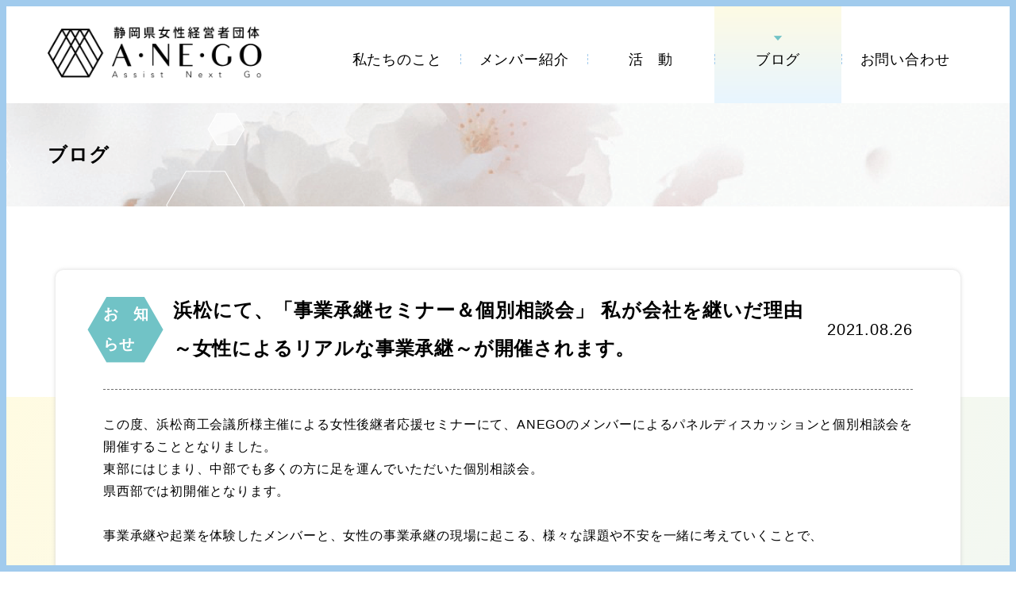

--- FILE ---
content_type: text/html; charset=UTF-8
request_url: https://anego-shizuoka.com/2021/08/26/181/
body_size: 7361
content:

<!DOCTYPE html>
<html lang="ja" class="no-js">
<head>
	<!-- Google tag (gtag.js) -->
	<script async src="https://www.googletagmanager.com/gtag/js?id=G-VDHDG4BL56"></script>
	<script>
		window.dataLayer = window.dataLayer || [];
		function gtag(){dataLayer.push(arguments);}
		gtag('js', new Date());

		gtag('config', 'G-VDHDG4BL56');
	</script>

	<meta charset="UTF-8">
	<meta http-equiv="X-UA-Compatible" content="IE=Edge">
	<meta name="viewport" content="width=device-width, initial-scale=1, minimum-scale=1">
	<meta name="format-detection" content="telephone=no">

	<!-- <title>浜松にて、「事業承継セミナー＆個別相談会」 私が会社を継いだ理由 ～女性によるリアルな事業承継～が開催されます。  |  静岡県女性経営者団体A・NE・GO</title> -->

	<meta name="description" content="静岡のA・NE・GOは、未来に向かって歩む経営したい（承継したい、企業したい）すべての皆さんを応援します。">

	<meta property="og:title" content="静岡県女性経営者団体A・NE・GO">
	<meta property="og:type" content="website">
	<meta property="og:url" content="https://anego-shizuoka.com/">
	<meta property="og:site_name" content="静岡県女性経営者団体A・NE・GO">
	<meta property="og:description" content="静岡のA・NE・GOは、未来に向かって歩む経営したい（承継したい、企業したい）すべての皆さんを応援します。">
	<meta property="og:image" content="https://anego-shizuoka.com/wp/wp-content/themes/anego/img/common/og_image.png">

	<!--[if lt IE 9]><script src="https://html5shiv.googlecode.com/svn/trunk/html5.js"></script><![endif]-->
	<link rel="stylesheet" href="https://anego-shizuoka.com/wp/wp-content/themes/anego/style.css?1711952082">
	<link rel="stylesheet" href="https://anego-shizuoka.com/wp/wp-content/themes/anego/css/top.css" type="text/css">
	<script type="text/javascript" src="https://anego-shizuoka.com/wp/wp-content/themes/anego/js/modernizr.js"></script>
	<link rel="icon" href="https://anego-shizuoka.com/wp/wp-content/themes/anego/img/common/favicon.svg" type="image/svg+xml">

</head>

<body class="post-template-default single single-post postid-181 single-format-standard">

	<div class="page">
		<header id="js-header" role="banner">
			<div class="page-header">
				<div class="l-inner">
					<div class="logo-main">
						<h1><a href="https://anego-shizuoka.com/"><img src="https://anego-shizuoka.com/wp/wp-content/themes/anego/img/common/logo.png" alt="静岡県女性経営者団体A・NE・GO"></a></h1>
					</div>
					<!-- /.logo-main -->

					<div class="nav-main" id="js-nav-main">
						<nav class="nav-main__inner" role="navigation">
						<ul class="nav-main__list" id="js-nav-main-list">
								<li><a href="https://anego-shizuoka.com/wp/wp-content/themes/anego/about/" >私たちのこと</a></li>
								<li><a href="https://anego-shizuoka.com/wp/wp-content/themes/anego/member/" >メンバー紹介</a></li>
								<li><a href="https://anego-shizuoka.com/wp/wp-content/themes/anego/activity/" >活　動</a></li>
								<li><a href="https://anego-shizuoka.com/wp/wp-content/themes/anego/blog/"  class="current">ブログ</a></li>
								<li><a href="https://anego-shizuoka.com/wp/wp-content/themes/anego/contact/" >お問い合わせ</a></li>
							</ul>
						</nav>
					</div>
					<!-- /.nav-main -->

					<div class="nav-header">
						<div id="js-sp-menu" class="btn-sp-menu"><i class="icon-nav"></i></div>
						<div class="nav-sp" id="js-nav-sp">
							<div class="nav-sp__inner">
								<ul class="nav-sp__list">
									<li><a href="https://anego-shizuoka.com/wp/wp-content/themes/anego/about/">私たちのこと</a></li>
									<li><a href="https://anego-shizuoka.com/wp/wp-content/themes/anego/member/">メンバー紹介</a></li>
									<li><a href="https://anego-shizuoka.com/wp/wp-content/themes/anego/activity/">活動</a></li>
									<li><a href="https://anego-shizuoka.com/wp/wp-content/themes/anego/blog/">ブログ</a></li>
									<li><a href="https://anego-shizuoka.com/wp/wp-content/themes/anego/contact/">お問い合わせ</a></li>
								</ul>

								<ul class="nav-sp__link">
									<li><a href="https://anego-shizuoka.com/wp/wp-content/themes/anego/privacy/"><i class="icon-arrow02_r"></i>プライバシーポリシー</a></li>
								</ul>

							</div>
							<!-- /.nav-sp -->
						</div>
						<!-- /.btn-sp-menu -->
					</div>
					<!-- /.nav-header -->

				</div>
				<!-- /.l-inner -->

			</div>
			<!-- /.page-header -->
		
			<title>浜松にて、「事業承継セミナー＆個別相談会」 私が会社を継いだ理由 ～女性によるリアルな事業承継～が開催されます。 | 静岡県女性経営者団体A・NE・GO</title>
<meta name='robots' content='max-image-preview:large' />
<link rel="alternate" type="application/rss+xml" title="静岡県女性経営者団体A・NE・GO &raquo; 浜松にて、「事業承継セミナー＆個別相談会」 私が会社を継いだ理由 ～女性によるリアルな事業承継～が開催されます。 のコメントのフィード" href="https://anego-shizuoka.com/2021/08/26/181/feed/" />
<script type="text/javascript">
window._wpemojiSettings = {"baseUrl":"https:\/\/s.w.org\/images\/core\/emoji\/14.0.0\/72x72\/","ext":".png","svgUrl":"https:\/\/s.w.org\/images\/core\/emoji\/14.0.0\/svg\/","svgExt":".svg","source":{"concatemoji":"https:\/\/anego-shizuoka.com\/wp\/wp-includes\/js\/wp-emoji-release.min.js?ver=6.2.8"}};
/*! This file is auto-generated */
!function(e,a,t){var n,r,o,i=a.createElement("canvas"),p=i.getContext&&i.getContext("2d");function s(e,t){p.clearRect(0,0,i.width,i.height),p.fillText(e,0,0);e=i.toDataURL();return p.clearRect(0,0,i.width,i.height),p.fillText(t,0,0),e===i.toDataURL()}function c(e){var t=a.createElement("script");t.src=e,t.defer=t.type="text/javascript",a.getElementsByTagName("head")[0].appendChild(t)}for(o=Array("flag","emoji"),t.supports={everything:!0,everythingExceptFlag:!0},r=0;r<o.length;r++)t.supports[o[r]]=function(e){if(p&&p.fillText)switch(p.textBaseline="top",p.font="600 32px Arial",e){case"flag":return s("\ud83c\udff3\ufe0f\u200d\u26a7\ufe0f","\ud83c\udff3\ufe0f\u200b\u26a7\ufe0f")?!1:!s("\ud83c\uddfa\ud83c\uddf3","\ud83c\uddfa\u200b\ud83c\uddf3")&&!s("\ud83c\udff4\udb40\udc67\udb40\udc62\udb40\udc65\udb40\udc6e\udb40\udc67\udb40\udc7f","\ud83c\udff4\u200b\udb40\udc67\u200b\udb40\udc62\u200b\udb40\udc65\u200b\udb40\udc6e\u200b\udb40\udc67\u200b\udb40\udc7f");case"emoji":return!s("\ud83e\udef1\ud83c\udffb\u200d\ud83e\udef2\ud83c\udfff","\ud83e\udef1\ud83c\udffb\u200b\ud83e\udef2\ud83c\udfff")}return!1}(o[r]),t.supports.everything=t.supports.everything&&t.supports[o[r]],"flag"!==o[r]&&(t.supports.everythingExceptFlag=t.supports.everythingExceptFlag&&t.supports[o[r]]);t.supports.everythingExceptFlag=t.supports.everythingExceptFlag&&!t.supports.flag,t.DOMReady=!1,t.readyCallback=function(){t.DOMReady=!0},t.supports.everything||(n=function(){t.readyCallback()},a.addEventListener?(a.addEventListener("DOMContentLoaded",n,!1),e.addEventListener("load",n,!1)):(e.attachEvent("onload",n),a.attachEvent("onreadystatechange",function(){"complete"===a.readyState&&t.readyCallback()})),(e=t.source||{}).concatemoji?c(e.concatemoji):e.wpemoji&&e.twemoji&&(c(e.twemoji),c(e.wpemoji)))}(window,document,window._wpemojiSettings);
</script>
<style type="text/css">
img.wp-smiley,
img.emoji {
	display: inline !important;
	border: none !important;
	box-shadow: none !important;
	height: 1em !important;
	width: 1em !important;
	margin: 0 0.07em !important;
	vertical-align: -0.1em !important;
	background: none !important;
	padding: 0 !important;
}
</style>
	<link rel='stylesheet' id='wp-block-library-css' href='https://anego-shizuoka.com/wp/wp-includes/css/dist/block-library/style.min.css?ver=6.2.8' type='text/css' media='all' />
<link rel='stylesheet' id='classic-theme-styles-css' href='https://anego-shizuoka.com/wp/wp-includes/css/classic-themes.min.css?ver=6.2.8' type='text/css' media='all' />
<style id='global-styles-inline-css' type='text/css'>
body{--wp--preset--color--black: #000000;--wp--preset--color--cyan-bluish-gray: #abb8c3;--wp--preset--color--white: #ffffff;--wp--preset--color--pale-pink: #f78da7;--wp--preset--color--vivid-red: #cf2e2e;--wp--preset--color--luminous-vivid-orange: #ff6900;--wp--preset--color--luminous-vivid-amber: #fcb900;--wp--preset--color--light-green-cyan: #7bdcb5;--wp--preset--color--vivid-green-cyan: #00d084;--wp--preset--color--pale-cyan-blue: #8ed1fc;--wp--preset--color--vivid-cyan-blue: #0693e3;--wp--preset--color--vivid-purple: #9b51e0;--wp--preset--gradient--vivid-cyan-blue-to-vivid-purple: linear-gradient(135deg,rgba(6,147,227,1) 0%,rgb(155,81,224) 100%);--wp--preset--gradient--light-green-cyan-to-vivid-green-cyan: linear-gradient(135deg,rgb(122,220,180) 0%,rgb(0,208,130) 100%);--wp--preset--gradient--luminous-vivid-amber-to-luminous-vivid-orange: linear-gradient(135deg,rgba(252,185,0,1) 0%,rgba(255,105,0,1) 100%);--wp--preset--gradient--luminous-vivid-orange-to-vivid-red: linear-gradient(135deg,rgba(255,105,0,1) 0%,rgb(207,46,46) 100%);--wp--preset--gradient--very-light-gray-to-cyan-bluish-gray: linear-gradient(135deg,rgb(238,238,238) 0%,rgb(169,184,195) 100%);--wp--preset--gradient--cool-to-warm-spectrum: linear-gradient(135deg,rgb(74,234,220) 0%,rgb(151,120,209) 20%,rgb(207,42,186) 40%,rgb(238,44,130) 60%,rgb(251,105,98) 80%,rgb(254,248,76) 100%);--wp--preset--gradient--blush-light-purple: linear-gradient(135deg,rgb(255,206,236) 0%,rgb(152,150,240) 100%);--wp--preset--gradient--blush-bordeaux: linear-gradient(135deg,rgb(254,205,165) 0%,rgb(254,45,45) 50%,rgb(107,0,62) 100%);--wp--preset--gradient--luminous-dusk: linear-gradient(135deg,rgb(255,203,112) 0%,rgb(199,81,192) 50%,rgb(65,88,208) 100%);--wp--preset--gradient--pale-ocean: linear-gradient(135deg,rgb(255,245,203) 0%,rgb(182,227,212) 50%,rgb(51,167,181) 100%);--wp--preset--gradient--electric-grass: linear-gradient(135deg,rgb(202,248,128) 0%,rgb(113,206,126) 100%);--wp--preset--gradient--midnight: linear-gradient(135deg,rgb(2,3,129) 0%,rgb(40,116,252) 100%);--wp--preset--duotone--dark-grayscale: url('#wp-duotone-dark-grayscale');--wp--preset--duotone--grayscale: url('#wp-duotone-grayscale');--wp--preset--duotone--purple-yellow: url('#wp-duotone-purple-yellow');--wp--preset--duotone--blue-red: url('#wp-duotone-blue-red');--wp--preset--duotone--midnight: url('#wp-duotone-midnight');--wp--preset--duotone--magenta-yellow: url('#wp-duotone-magenta-yellow');--wp--preset--duotone--purple-green: url('#wp-duotone-purple-green');--wp--preset--duotone--blue-orange: url('#wp-duotone-blue-orange');--wp--preset--font-size--small: 13px;--wp--preset--font-size--medium: 20px;--wp--preset--font-size--large: 36px;--wp--preset--font-size--x-large: 42px;--wp--preset--spacing--20: 0.44rem;--wp--preset--spacing--30: 0.67rem;--wp--preset--spacing--40: 1rem;--wp--preset--spacing--50: 1.5rem;--wp--preset--spacing--60: 2.25rem;--wp--preset--spacing--70: 3.38rem;--wp--preset--spacing--80: 5.06rem;--wp--preset--shadow--natural: 6px 6px 9px rgba(0, 0, 0, 0.2);--wp--preset--shadow--deep: 12px 12px 50px rgba(0, 0, 0, 0.4);--wp--preset--shadow--sharp: 6px 6px 0px rgba(0, 0, 0, 0.2);--wp--preset--shadow--outlined: 6px 6px 0px -3px rgba(255, 255, 255, 1), 6px 6px rgba(0, 0, 0, 1);--wp--preset--shadow--crisp: 6px 6px 0px rgba(0, 0, 0, 1);}:where(.is-layout-flex){gap: 0.5em;}body .is-layout-flow > .alignleft{float: left;margin-inline-start: 0;margin-inline-end: 2em;}body .is-layout-flow > .alignright{float: right;margin-inline-start: 2em;margin-inline-end: 0;}body .is-layout-flow > .aligncenter{margin-left: auto !important;margin-right: auto !important;}body .is-layout-constrained > .alignleft{float: left;margin-inline-start: 0;margin-inline-end: 2em;}body .is-layout-constrained > .alignright{float: right;margin-inline-start: 2em;margin-inline-end: 0;}body .is-layout-constrained > .aligncenter{margin-left: auto !important;margin-right: auto !important;}body .is-layout-constrained > :where(:not(.alignleft):not(.alignright):not(.alignfull)){max-width: var(--wp--style--global--content-size);margin-left: auto !important;margin-right: auto !important;}body .is-layout-constrained > .alignwide{max-width: var(--wp--style--global--wide-size);}body .is-layout-flex{display: flex;}body .is-layout-flex{flex-wrap: wrap;align-items: center;}body .is-layout-flex > *{margin: 0;}:where(.wp-block-columns.is-layout-flex){gap: 2em;}.has-black-color{color: var(--wp--preset--color--black) !important;}.has-cyan-bluish-gray-color{color: var(--wp--preset--color--cyan-bluish-gray) !important;}.has-white-color{color: var(--wp--preset--color--white) !important;}.has-pale-pink-color{color: var(--wp--preset--color--pale-pink) !important;}.has-vivid-red-color{color: var(--wp--preset--color--vivid-red) !important;}.has-luminous-vivid-orange-color{color: var(--wp--preset--color--luminous-vivid-orange) !important;}.has-luminous-vivid-amber-color{color: var(--wp--preset--color--luminous-vivid-amber) !important;}.has-light-green-cyan-color{color: var(--wp--preset--color--light-green-cyan) !important;}.has-vivid-green-cyan-color{color: var(--wp--preset--color--vivid-green-cyan) !important;}.has-pale-cyan-blue-color{color: var(--wp--preset--color--pale-cyan-blue) !important;}.has-vivid-cyan-blue-color{color: var(--wp--preset--color--vivid-cyan-blue) !important;}.has-vivid-purple-color{color: var(--wp--preset--color--vivid-purple) !important;}.has-black-background-color{background-color: var(--wp--preset--color--black) !important;}.has-cyan-bluish-gray-background-color{background-color: var(--wp--preset--color--cyan-bluish-gray) !important;}.has-white-background-color{background-color: var(--wp--preset--color--white) !important;}.has-pale-pink-background-color{background-color: var(--wp--preset--color--pale-pink) !important;}.has-vivid-red-background-color{background-color: var(--wp--preset--color--vivid-red) !important;}.has-luminous-vivid-orange-background-color{background-color: var(--wp--preset--color--luminous-vivid-orange) !important;}.has-luminous-vivid-amber-background-color{background-color: var(--wp--preset--color--luminous-vivid-amber) !important;}.has-light-green-cyan-background-color{background-color: var(--wp--preset--color--light-green-cyan) !important;}.has-vivid-green-cyan-background-color{background-color: var(--wp--preset--color--vivid-green-cyan) !important;}.has-pale-cyan-blue-background-color{background-color: var(--wp--preset--color--pale-cyan-blue) !important;}.has-vivid-cyan-blue-background-color{background-color: var(--wp--preset--color--vivid-cyan-blue) !important;}.has-vivid-purple-background-color{background-color: var(--wp--preset--color--vivid-purple) !important;}.has-black-border-color{border-color: var(--wp--preset--color--black) !important;}.has-cyan-bluish-gray-border-color{border-color: var(--wp--preset--color--cyan-bluish-gray) !important;}.has-white-border-color{border-color: var(--wp--preset--color--white) !important;}.has-pale-pink-border-color{border-color: var(--wp--preset--color--pale-pink) !important;}.has-vivid-red-border-color{border-color: var(--wp--preset--color--vivid-red) !important;}.has-luminous-vivid-orange-border-color{border-color: var(--wp--preset--color--luminous-vivid-orange) !important;}.has-luminous-vivid-amber-border-color{border-color: var(--wp--preset--color--luminous-vivid-amber) !important;}.has-light-green-cyan-border-color{border-color: var(--wp--preset--color--light-green-cyan) !important;}.has-vivid-green-cyan-border-color{border-color: var(--wp--preset--color--vivid-green-cyan) !important;}.has-pale-cyan-blue-border-color{border-color: var(--wp--preset--color--pale-cyan-blue) !important;}.has-vivid-cyan-blue-border-color{border-color: var(--wp--preset--color--vivid-cyan-blue) !important;}.has-vivid-purple-border-color{border-color: var(--wp--preset--color--vivid-purple) !important;}.has-vivid-cyan-blue-to-vivid-purple-gradient-background{background: var(--wp--preset--gradient--vivid-cyan-blue-to-vivid-purple) !important;}.has-light-green-cyan-to-vivid-green-cyan-gradient-background{background: var(--wp--preset--gradient--light-green-cyan-to-vivid-green-cyan) !important;}.has-luminous-vivid-amber-to-luminous-vivid-orange-gradient-background{background: var(--wp--preset--gradient--luminous-vivid-amber-to-luminous-vivid-orange) !important;}.has-luminous-vivid-orange-to-vivid-red-gradient-background{background: var(--wp--preset--gradient--luminous-vivid-orange-to-vivid-red) !important;}.has-very-light-gray-to-cyan-bluish-gray-gradient-background{background: var(--wp--preset--gradient--very-light-gray-to-cyan-bluish-gray) !important;}.has-cool-to-warm-spectrum-gradient-background{background: var(--wp--preset--gradient--cool-to-warm-spectrum) !important;}.has-blush-light-purple-gradient-background{background: var(--wp--preset--gradient--blush-light-purple) !important;}.has-blush-bordeaux-gradient-background{background: var(--wp--preset--gradient--blush-bordeaux) !important;}.has-luminous-dusk-gradient-background{background: var(--wp--preset--gradient--luminous-dusk) !important;}.has-pale-ocean-gradient-background{background: var(--wp--preset--gradient--pale-ocean) !important;}.has-electric-grass-gradient-background{background: var(--wp--preset--gradient--electric-grass) !important;}.has-midnight-gradient-background{background: var(--wp--preset--gradient--midnight) !important;}.has-small-font-size{font-size: var(--wp--preset--font-size--small) !important;}.has-medium-font-size{font-size: var(--wp--preset--font-size--medium) !important;}.has-large-font-size{font-size: var(--wp--preset--font-size--large) !important;}.has-x-large-font-size{font-size: var(--wp--preset--font-size--x-large) !important;}
.wp-block-navigation a:where(:not(.wp-element-button)){color: inherit;}
:where(.wp-block-columns.is-layout-flex){gap: 2em;}
.wp-block-pullquote{font-size: 1.5em;line-height: 1.6;}
</style>
<link rel='stylesheet' id='contact-form-7-css' href='https://anego-shizuoka.com/wp/wp-content/plugins/contact-form-7/includes/css/styles.css?ver=5.7.6' type='text/css' media='all' />
<link rel="https://api.w.org/" href="https://anego-shizuoka.com/wp-json/" /><link rel="alternate" type="application/json" href="https://anego-shizuoka.com/wp-json/wp/v2/posts/181" /><link rel="EditURI" type="application/rsd+xml" title="RSD" href="https://anego-shizuoka.com/wp/xmlrpc.php?rsd" />
<link rel="wlwmanifest" type="application/wlwmanifest+xml" href="https://anego-shizuoka.com/wp/wp-includes/wlwmanifest.xml" />
<meta name="generator" content="WordPress 6.2.8" />
<link rel="canonical" href="https://anego-shizuoka.com/2021/08/26/181/" />
<link rel='shortlink' href='https://anego-shizuoka.com/?p=181' />
<link rel="alternate" type="application/json+oembed" href="https://anego-shizuoka.com/wp-json/oembed/1.0/embed?url=https%3A%2F%2Fanego-shizuoka.com%2F2021%2F08%2F26%2F181%2F" />
<link rel="alternate" type="text/xml+oembed" href="https://anego-shizuoka.com/wp-json/oembed/1.0/embed?url=https%3A%2F%2Fanego-shizuoka.com%2F2021%2F08%2F26%2F181%2F&#038;format=xml" />

		</header>

<div class="page-content" id="single">

	<main class="content-main" role="main">
		<div class="pageheadline">
			<h2>ブログ</h2>
		</div>

		<div class="news-single">

						
			<article class="news-single__detail">
			<dl class="title">
					<dt class="title__category news_info"><span>お知らせ</span></dt> 					<dd class="title__text">浜松にて、「事業承継セミナー＆個別相談会」 私が会社を継いだ理由 ～女性によるリアルな事業承継～が開催されます。</dd>
					<dd class="title__date">2021.08.26</dd>
				</dl>

				<div class="news-single__content">
					
<p>この度、浜松商工会議所様主催による女性後継者応援セミナーにて、ANEGOのメンバーによるパネルディスカッションと個別相談会を開催することとなりました。<br>東部にはじまり、中部でも多くの方に足を運んでいただいた個別相談会。<br>県西部では初開催となります。<br><br>事業承継や起業を体験したメンバーと、女性の事業承継の現場に起こる、様々な課題や不安を一緒に考えていくことで、<br><br>「気持ちが軽くなった。」<br>「やってみようかなという思いが湧いてきた。」<br>「社員とのコニュニケーションに悩んできたけれど、やってみようかなと思うヒントがたくさんあった。」<br><br>など、お話を介してご自身の思いの整理になったり、具体的な課題解決につながったりと、相談会参加によって実りがあったとご回答いただく方がとても多い会です。<br><br>個別相談会の前には、ANEGOメンバーによる事業承継セミナー「私が会社を継いだ理由～女性によるリアルな事業承継～」が開かれます。<br><br>パネリストには、これから事業承継を迎える株式会社芹澤工業 専務取締役　芹澤菜緒子さんと<br>ANEGOリーダーで父親から事業承継し新事業を次々と展開する、株式会社山崎製作所 代表取締役 山崎かおりさん、<br>モデレーターに株式会社るるキャリア代表取締役 内田美紀子さんが登壇します。<br>製造業を女性が継いでいく飾り気のないリアルトークが展開されること間違いなしです。<br><br>セミナー概要<br>日時：2021年10月２６日（火） <br>講演会:13:30～14:40　個別相談会:14:50～16:50<br>場所：グランドホテル浜松 2階飛鳥の間（個別相談会:2階末広の間・千歳の間）<br>定員：40名（先着申込順）<br><br>詳しくはこちらをご覧ください<br><a href="https://www.hamamatsu-cci.or.jp/events/show/1339/1?fbclid=IwAR0KzqxiCEOKghOjhNA1l4nik300kL0NDCyIeiyV87CeuIyZMrkOZIEkuts">https://www.hamamatsu-cci.or.jp/events/show/1339/1?fbclid=IwAR0KzqxiCEOKghOjhNA1l4nik300kL0NDCyIeiyV87CeuIyZMrkOZIEkuts</a></p>



<figure class="wp-block-image size-large"><img decoding="async" width="728" height="1024" src="https://anego-shizuoka.com/wp/wp-content/uploads/2021/08/事業承継セミナーチラシ申込書_ページ_1-728x1024.jpg" alt="" class="wp-image-182" srcset="https://anego-shizuoka.com/wp/wp-content/uploads/2021/08/事業承継セミナーチラシ申込書_ページ_1-728x1024.jpg 728w, https://anego-shizuoka.com/wp/wp-content/uploads/2021/08/事業承継セミナーチラシ申込書_ページ_1-213x300.jpg 213w, https://anego-shizuoka.com/wp/wp-content/uploads/2021/08/事業承継セミナーチラシ申込書_ページ_1-768x1081.jpg 768w, https://anego-shizuoka.com/wp/wp-content/uploads/2021/08/事業承継セミナーチラシ申込書_ページ_1-1092x1536.jpg 1092w, https://anego-shizuoka.com/wp/wp-content/uploads/2021/08/事業承継セミナーチラシ申込書_ページ_1-1455x2048.jpg 1455w, https://anego-shizuoka.com/wp/wp-content/uploads/2021/08/事業承継セミナーチラシ申込書_ページ_1.jpg 1820w" sizes="(max-width: 728px) 100vw, 728px" /></figure>



<figure class="wp-block-image size-large"><img decoding="async" loading="lazy" width="726" height="1024" src="https://anego-shizuoka.com/wp/wp-content/uploads/2021/08/事業承継セミナーチラシ申込書_ページ_2-726x1024.jpg" alt="" class="wp-image-183" srcset="https://anego-shizuoka.com/wp/wp-content/uploads/2021/08/事業承継セミナーチラシ申込書_ページ_2-726x1024.jpg 726w, https://anego-shizuoka.com/wp/wp-content/uploads/2021/08/事業承継セミナーチラシ申込書_ページ_2-213x300.jpg 213w, https://anego-shizuoka.com/wp/wp-content/uploads/2021/08/事業承継セミナーチラシ申込書_ページ_2-768x1084.jpg 768w, https://anego-shizuoka.com/wp/wp-content/uploads/2021/08/事業承継セミナーチラシ申込書_ページ_2-1089x1536.jpg 1089w, https://anego-shizuoka.com/wp/wp-content/uploads/2021/08/事業承継セミナーチラシ申込書_ページ_2-1452x2048.jpg 1452w, https://anego-shizuoka.com/wp/wp-content/uploads/2021/08/事業承継セミナーチラシ申込書_ページ_2-scaled.jpg 1814w" sizes="(max-width: 726px) 100vw, 726px" /></figure>

										
				</div>
				<p class="news-single__link"><a href="https://anego-shizuoka.com/wp/wp-content/themes/anego/blog/" class="news__btn"><i class="icon-arrow03_l"></i>一覧に戻る</a></p>
			</article>

		</div>
		<!-- /.news-single -->

	</main>

</div>
<!-- /.page-content -->


		<footer class="page-footer" role="contentinfo">
			<div class="footer-ig">
				<a href="https://www.instagram.com/anego_shizuoka1" target="_blank" rel="noopener noreferrer">
					<img class="icon" src="https://anego-shizuoka.com/wp/wp-content/themes/anego/img/common/icon_instagram.png" alt="インスタグラム">
					<dl>
						<dt>Instagram</dt>
						<dd>@anego_shizuoka1</dd>
					</dl>
				</a>
			</div>

			<p class="footer-logo"><img src="https://anego-shizuoka.com/wp/wp-content/themes/anego/img/common/logo_footer.png" alt="静岡県女性経営者団体A・NE・GO"></p> 
			
			<div class="footer-content">
				<p class="footer-link"><a href="https://anego-shizuoka.com/wp/wp-content/themes/anego/privacy/"><i class="icon-arrow02_r"></i>プライバシーポリシー</a></p>
				<p class="copyright"><small>&copy;2020 ANEGO.</small></p>
			</div>
			<!-- /.footer-content -->
		</footer>
		<!-- /.page-footer -->

	</div>
	<!-- /.page -->

<script src="https://ajax.googleapis.com/ajax/libs/jquery/1.12.4/jquery.min.js"></script>
<!-- <script src="https://anego-shizuoka.com/wp/wp-content/themes/anego/js/jquery.photoswipe.min.js"></script> -->
<script src="https://anego-shizuoka.com/wp/wp-content/themes/anego/js/common.js"></script>
<!-- <script src="https://anego-shizuoka.com/wp/wp-content/themes/anego/js/slick.min.js"></script> -->
<!-- <script src="https://anego-shizuoka.com/wp/wp-content/themes/anego/js/top.js"></script> -->
<script type='text/javascript' src='https://anego-shizuoka.com/wp/wp-content/plugins/contact-form-7/includes/swv/js/index.js?ver=5.7.6' id='swv-js'></script>
<script type='text/javascript' id='contact-form-7-js-extra'>
/* <![CDATA[ */
var wpcf7 = {"api":{"root":"https:\/\/anego-shizuoka.com\/wp-json\/","namespace":"contact-form-7\/v1"}};
/* ]]> */
</script>
<script type='text/javascript' src='https://anego-shizuoka.com/wp/wp-content/plugins/contact-form-7/includes/js/index.js?ver=5.7.6' id='contact-form-7-js'></script>
</body>
</html>







--- FILE ---
content_type: text/css
request_url: https://anego-shizuoka.com/wp/wp-content/themes/anego/style.css?1711952082
body_size: 135
content:
@charset "utf-8";

/*
Theme Name: A・NE・GO
Theme URI: https://anego-shizuoka.com/
Description: A・NE・GO オリジナルテーマ
Version: 1.0
Author: anego
Author URI: https://anego-shizuoka.com/
*/

@import url("css/style.css?240401");


--- FILE ---
content_type: text/css
request_url: https://anego-shizuoka.com/wp/wp-content/themes/anego/css/top.css
body_size: 1724
content:
@charset "UTF-8";
/* Slider */
.slick-slider {
  position: relative;
  display: block;
  box-sizing: border-box;
  -webkit-touch-callout: none;
  -webkit-user-select: none;
  -khtml-user-select: none;
  -moz-user-select: none;
  -ms-user-select: none;
  user-select: none;
  -ms-touch-action: pan-y;
  touch-action: pan-y;
  -webkit-tap-highlight-color: transparent;
}

.slick-list {
  position: relative;
  overflow: hidden;
  display: block;
  margin: 0;
  padding: 0;
}

.slick-list:focus {
  outline: none;
}

.slick-list.dragging {
  cursor: pointer;
  cursor: hand;
}

.slick-slider .slick-track,
.slick-slider .slick-list {
  -webkit-transform: translate3d(0, 0, 0);
  -moz-transform: translate3d(0, 0, 0);
  -ms-transform: translate3d(0, 0, 0);
  -o-transform: translate3d(0, 0, 0);
  transform: translate3d(0, 0, 0);
}

.slick-track {
  position: relative;
  left: 0;
  top: 0;
  display: block;
  margin-left: auto;
  margin-right: auto;
}

.slick-track:before, .slick-track:after {
  content: "";
  display: table;
}

.slick-track:after {
  clear: both;
}

.slick-loading .slick-track {
  visibility: hidden;
}

.slick-slide {
  float: left;
  height: 100%;
  min-height: 1px;
  max-height: 850px;
  display: none;
}

[dir="rtl"] .slick-slide {
  float: right;
}

.slick-slide img {
  display: block;
}

.slick-slide.slick-loading img {
  display: none;
}

.slick-slide.dragging img {
  pointer-events: none;
}

.slick-initialized .slick-slide {
  display: block;
}

.slick-loading .slick-slide {
  visibility: hidden;
}

.slick-vertical .slick-slide {
  display: block;
  height: auto;
  border: 1px solid transparent;
}

.home .content-main {
  margin-top: 50px;
}

.top-copy {
  font-size: 2.2rem;
  padding: 50px 0 100px;
  text-align: center;
  line-height: 2.2;
}

.slider-top {
  display: flex;
  flex-direction: column;
  justify-content: center;
}

.slider-top__list {
  position: relative;
  width: 100%;
  max-width: 1700px;
  height: auto;
  max-height: 800px;
  margin: 0 auto 15px;
}

.slider-top__list:before {
  position: absolute;
  background-image: url(../img/top/slider_pattern.png);
  background-position: 0 0;
  background-size: 100% auto;
  background-repeat: no-repeat;
  top: 0;
  right: 0;
  bottom: 0;
  left: 0;
  content: "";
  z-index: 10;
}

.slider-top__img img {
  width: 100%;
}

.slider-top .slick-arrow {
  position: absolute;
  content: '';
  background: #fff;
  border-radius: 50%;
  width: 53px;
  height: 53px;
  z-index: 500;
  opacity: 0.6;
}

.slider-top .slick-arrow i {
  font-size: 2.6rem;
}

.slider-top .slick-arrow:focus {
  outline: 0;
}

.slider-top .slick-arrow:hover {
  opacity: 0.8;
}

.slider-top .slick-arrow:hover i {
  color: #000;
}

.slider-top .slick-arrow i {
  line-height: 53px;
}

.slider-top .slick-arrow.slick-prev {
  top: calc(50% - 25px);
  left: 30px;
}

.slider-top .slick-arrow.slick-next {
  top: calc(50% - 25px);
  right: 30px;
}

.main-image {
  width: 100%;
  max-width: 1700px;
  margin: 0 auto;
}

.welcome .l-inner {
  background-image: url(../img/top/bg_welcome.png);
  background-position: 50px 50%;
  background-repeat: no-repeat;
  background-size: 350px auto;
  padding: 30px 150px 30px 320px;
}

.welcome__title {
  display: flex;
  align-items: center;
  font-size: 4.2rem;
  font-weight: bold;
}

.welcome__title img {
  width: 336px;
  margin: -5px 5px 0 0;
}

.welcome__text {
  font-size: 1.8rem;
  margin-top: 20px;
}

.welcome__name {
  font-family: YuMincho, "Yu Mincho", "游明朝体", "Hiragino Mincho Pro", "ヒラギノ明朝 Pro", "MS PMincho", "ＭＳ Ｐ明朝", serif;
  font-size: 2.4rem;
  text-align: right;
  margin: -40px 0 0;
}

.pickup {
  margin: 100px 0 0;
}

.pickup .l-inner {
  width: 1180px;
}

.pickup a {
  display: block;
  color: #000;
  text-decoration: none;
  border: 5px solid #F6EFC2;
}

.pickup a:hover {
  opacity: 0.6;
}

.pickup a dl {
  position: relative;
  display: flex;
  justify-content: center;
  flex-direction: column;
  height: 120px;
  padding: 0 22px;
}

.pickup a dl:before {
  position: absolute;
  font-family: "webicon";
  right: 18px;
  content: "\e909";
}

.pickup a dl dt {
  width: 100%;
  font-size: 2.5rem;
  font-weight: bold;
  line-height: 1.3;
}

.pickup a dl dd {
  width: 100%;
  margin: 0;
}

/*----------------------------------------------------
	media query
----------------------------------------------------*/
/* smart phone
-------------------------------------------------- */
@media only screen and (max-width: 639px) {
  .home .content-main {
    margin-top: 10px;
  }
  .top-copy {
    font-size: 1.4rem;
    padding: 10px 10px 30px;
    text-align: left;
    line-height: 1.6;
  }
  .slider-top__list {
    margin: 0 auto 10px;
  }
  .slider-top .slick-arrow {
    display: none !important;
  }
  .slider-top__list {
    margin: 0 auto 5px;
  }
  .slider-top .slick-arrow {
    display: none !important;
  }
  .welcome .l-inner {
    background-position: 50px 100%;
    background-size: 250px auto;
    padding: 10px 10px 0;
  }
  .welcome__title {
    font-size: 2.4rem;
  }
  .welcome__title img {
    width: 150px;
    margin: -5px 5px 0 0;
  }
  .welcome__text {
    font-size: 1.6rem;
    margin-top: 0;
  }
  .welcome__name {
    margin: 10px 0 0;
    font-size: 1.8rem;
  }
  .pickup {
    margin: 30px 20px 0;
  }
  .pickup .l-inner {
    width: auto;
  }
  .pickup a dl {
    height: 70px;
    padding: 0 35px 0 10px;
  }
  .pickup a dl:before {
    right: 10px;
  }
  .pickup a dl dt {
    font-size: 1.8rem;
    margin: 0;
  }
  .pickup a dl dd {
    font-size: 1.4rem;
    margin: 0;
  }
}

/* tablet
-------------------------------------------------- */
@media only screen and (min-width: 640px) and (max-width: 1199px) {
  .home .content-main {
    margin-top: 30px;
  }
  .top-copy {
    font-size: 1.5rem;
    padding: 20px 30px 60px;
    line-height: 2.0;
  }
  .slider-top__list {
    margin: 0 auto 10px;
  }
  .slider-top .slick-arrow {
    display: none !important;
  }
  .welcome .l-inner {
    background-position: 0 100%;
    background-size: 280px auto;
    padding: 20px 50px 0 80px;
  }
  .welcome__title {
    font-size: 3.6rem;
  }
  .welcome__title img {
    width: 280px;
    margin: -5px 5px 0 0;
  }
  .welcome__text {
    font-size: 1.8rem;
    margin-top: 20px;
  }
  .welcome__name {
    margin: 10px 0 0;
    font-size: 2.2rem;
  }
  .pickup {
    margin: 50px 20px 0;
  }
  .pickup .l-inner {
    width: auto;
  }
  .pickup a dl {
    height: 100px;
    padding: 0;
  }
  .pickup a dl:before {
    right: 5px;
  }
  .pickup a dl dt {
    font-size: 2.0rem;
    padding: 0 30px 0 10px;
  }
  .pickup a dl dd {
    font-size: 1.4rem;
    margin: 0;
    padding: 0 20px 0 10px;
  }
}

/* pc
-------------------------------------------------- */


--- FILE ---
content_type: text/css
request_url: https://anego-shizuoka.com/wp/wp-content/themes/anego/css/style.css?240401
body_size: 13342
content:
@charset "UTF-8";
/*! sanitize.css v3.0.0 | CC0 1.0 Public Domain | github.com/10up/sanitize.css */
/*
 * Normalization
 */
audio:not([controls]) {
  display: none;
}

button {
  overflow: visible;
  -webkit-appearance: button;
}

details {
  display: block;
}

html {
  -ms-overflow-style: -ms-autohiding-scrollbar;
  overflow-y: scroll;
  -webkit-text-size-adjust: 100%;
}

input[type="button"], input[type="reset"], input[type="submit"] {
  -webkit-appearance: button;
}

input[type="number"] {
  width: auto;
}

input[type="search"] {
  -webkit-appearance: textfield;
}

input[type="search"]::-webkit-search-cancel-button, input[type="search"]::-webkit-search-decoration {
  -webkit-appearance: none;
}

main {
  display: block;
}

pre {
  overflow: auto;
}

progress {
  display: inline-block;
}

small {
  font-size: 75%;
}

sub,
sup {
  font-size: 75% !important;
  line-height: 0;
  position: relative;
  vertical-align: baseline;
}

sub {
  bottom: -0.25em;
}

sup {
  top: -0.5em;
}

summary {
  display: block;
}

svg:not(:root) {
  overflow: hidden;
}

template {
  display: none;
}

textarea {
  overflow: auto;
}

[hidden] {
  display: none;
}

/*
 * Universal inheritance
 */
*,
::before,
::after {
  box-sizing: inherit;
}

* {
  font-size: inherit;
  line-height: inherit;
}

::before,
::after {
  text-decoration: inherit;
  vertical-align: inherit;
}

/*
 * Opinionated defaults
 */
*,
::before,
::after {
  border-style: solid;
  border-width: 0;
}

* {
  background-repeat: no-repeat;
  margin: 0;
  padding: 0;
}

:root {
  background-color: #FFFFFF;
  box-sizing: border-box;
  color: #000000;
  cursor: default;
  font: 62.5%/1.5 sans-serif;
  text-rendering: auto;
}

a {
  text-decoration: none;
}

audio,
canvas,
iframe,
img,
svg,
video {
  vertical-align: middle;
}

button,
input,
select,
textarea {
  background-color: transparent;
}

button,
input,
select,
textarea {
  color: inherit;
  font-family: inherit;
  font-style: inherit;
  font-weight: inherit;
}

button,
[type="button"],
[type="date"],
[type="datetime"],
[type="datetime-local"],
[type="email"],
[type="month"],
[type="number"],
[type="password"],
[type="reset"],
[type="search"],
[type="submit"],
[type="tel"],
[type="text"],
[type="time"],
[type="url"],
[type="week"],
select,
textarea {
  min-height: 1.5em;
}

code,
kbd,
pre,
samp {
  font-family: monospace, monospace;
}

nav ol,
nav ul {
  list-style: none;
}

select {
  -moz-appearance: none;
  -webkit-appearance: none;
}

select::-ms-expand {
  display: none;
}

select::-ms-value {
  color: currentColor;
}

table {
  border-collapse: collapse;
  border-spacing: 0;
}

textarea {
  resize: vertical;
}

::-moz-selection {
  background-color: #B3D4FC;
  color: #ffffff;
  text-shadow: none;
}

::selection {
  background-color: #B3D4FC;
  color: #ffffff;
  text-shadow: none;
}

[aria-busy="true"] {
  cursor: progress;
}

[aria-controls] {
  cursor: pointer;
}

[aria-disabled] {
  cursor: default;
}

[hidden][aria-hidden="false"] {
  clip: rect(0 0 0 0);
  display: inherit;
  position: absolute;
}

[hidden][aria-hidden="false"]:focus {
  clip: auto;
}

html {
  overflow-y: scroll;
  font-size: 62.5%;
  box-sizing: border-box;
}

*, *:before, *:after {
  box-sizing: inherit;
}

body {
  color: #000;
  font-family: "Noto Sans JP", "Noto Sans CJK JP", "Noto Sans Japanese", Helvetica-Light, "Helvetica Light", Helvetica, YuGothic, "Yu Gothic", "游ゴシック", "ヒラギノ角ゴ Pro", "Hiragino Kaku Gothic Pro", Meiryo, "メイリオ", "MS PGothic", "ＭＳ Ｐゴシック", sans-serif;
  font-size: 1.6rem;
  letter-spacing: 0.05em;
  line-height: 2.0;
  font-feature-settings: "palt";
  text-align: justify;
  text-justify: distribute;
  overflow: hidden;
}

input, select, option, textarea {
  font-family: "Noto Sans JP", "Noto Sans CJK JP", "Noto Sans Japanese", Helvetica-Light, "Helvetica Light", Helvetica, YuGothic, "Yu Gothic", "游ゴシック", "ヒラギノ角ゴ Pro", "Hiragino Kaku Gothic Pro", Meiryo, "メイリオ", "MS PGothic", "ＭＳ Ｐゴシック", sans-serif;
}

a, a * {
  transition-property: color, border-color, background-color, opacity;
  transition-duration: .2s;
  transition-timing-function: ease-in-out;
}

a {
  color: #71C3C6;
  text-decoration: underline;
}

a:visited {
  color: #83cbcd;
}

a:hover {
  outline: 0;
  color: #5fbbbf;
  text-decoration: none;
}

a:active {
  outline: 0;
  color: #71C3C6;
}

::selection {
  background-color: #76b3e5;
  color: #fff;
}

p + img {
  margin-top: 25px;
}

html:before,
html:after,
body:before,
body:after {
  position: fixed;
  display: block;
  background: #A1CBED;
  z-index: 1;
  content: '';
}

html:before {
  height: 8px;
  width: 100vw;
  left: 0;
  top: 0;
}

html:after {
  width: 8px;
  height: 100vh;
  right: 0;
  top: 0;
}

body:before {
  height: 8px;
  width: 100vw;
  bottom: 0;
  left: 0;
}

body:after {
  width: 8px;
  height: 100vh;
  top: 0;
  left: 0;
}

.page {
  position: relative;
  z-index: 0;
}

.pageheadline {
  position: relative;
  background-image: url(../img/common/pageheadline.png);
  background-size: 1700px auto;
  background-position: 50% 50%;
  background-repeat: no-repeat;
}

.pageheadline:before {
  position: absolute;
  background-image: url(../img/common/pageheadline_over.png);
  background-size: 1700px auto;
  background-position: 50% 0;
  background-repeat: no-repeat;
  top: 0;
  right: 0;
  bottom: 0;
  left: 0;
  content: "";
}

#about .pageheadline {
  background-image: url(../img/about/pageheadline.png);
}

#member .pageheadline {
  background-image: url(../img/member/pageheadline.png);
}

#activity .pageheadline {
  background-image: url(../img/activity/pageheadline.png);
}

#blog .pageheadline {
  background-image: url(../img/blog/pageheadline.png);
}

#contact .pageheadline {
  background-image: url(../img/contact/pageheadline.png);
}

#single .pageheadline {
  background-image: url(../img/blog/pageheadline.png);
}

h2, h3, h4, h5 {
  font-size: 2.0rem;
}

.pageheadline h2, .pageheadline h3, .pageheadline h4, .pageheadline h5 {
  display: flex;
  align-items: center;
  width: 1200px;
  height: 130px;
  font-size: 2.4rem;
  margin: 0 auto;
  padding: 0 20px;
  z-index: 10;
}

h2.theme, h3.theme, h4.theme, h5.theme {
  display: flex;
  align-items: center;
  font-size: 2.4rem;
  padding: 0 0 15px;
}

h2.theme:before, h2.theme:after, h3.theme:before, h3.theme:after, h4.theme:before, h4.theme:after, h5.theme:before, h5.theme:after {
  height: 5px;
  flex-grow: 1;
  content: "";
}

h2.theme:before, h3.theme:before, h4.theme:before, h5.theme:before {
  background: #F6EFC2;
  margin-right: 30px;
}

h2.theme:after, h3.theme:after, h4.theme:after, h5.theme:after {
  background: #A1CBED;
  margin-left: 30px;
}

h2.border-t, h3.border-t, h4.border-t, h5.border-t {
  padding: 30px 0 15px;
  border-top: 1px dashed #000;
}

.l-inner {
  margin: 0 auto;
  padding: 0 20px;
  width: 1200px;
}

.l-inner:after {
  content: "";
  display: block;
  clear: both;
}

header {
  position: fixed;
  background: #fff;
  width: 100%;
  padding: 0;
  z-index: 100;
  transition: all 0.3s;
}

header.is_scroll {
  box-shadow: 0 0 2px #ccc;
}

.page-header > .l-inner {
  position: relative;
  display: flex;
  justify-content: space-between;
  align-items: center;
  width: 1160px;
  height: 130px;
  margin: 0 auto;
  padding: 0;
}

.logo-main {
  display: flex;
  justify-content: flex-start;
  align-items: center;
  transition: all 0.3s;
}

.logo-main a {
  display: flex;
  align-items: flex-start;
}

.logo-main img {
  width: 270px;
}

.nav-main {
  position: absolute;
  right: 0;
}

.nav-main__list {
  position: relative;
  display: flex;
  justify-content: flex-end;
  margin: 0;
}

.nav-main__list > li {
  position: relative;
  padding: 0;
}

.nav-main__list > li:before {
  position: absolute;
  height: 13px;
  top: 50%;
  left: 0;
  margin-top: 3px;
  border-right: 1px dashed #A1CBED;
  content: '';
}

.nav-main__list > li:first-child:before {
  display: none;
}

.nav-main__list > li:last-child:after {
  display: none;
}

.nav-main__list > li.is-current > a {
  color: #A1CBED;
}

.nav-main__list > li > a {
  display: flex;
  justify-content: center;
  align-items: center;
  width: 160px;
  height: 130px;
  color: #000;
  font-size: 1.8rem;
  text-align: center;
  text-decoration: none;
  padding-top: 20px;
}

.nav-main__list > li > a:hover, .nav-main__list > li > a.current {
  background: linear-gradient(#FFFBE2, #E8F5FF);
}

.nav-main__list > li > a:hover:before, .nav-main__list > li > a.current:before {
  position: absolute;
  font-family: "webicon";
  color: #71C3C6;
  top: 30px;
  content: "\e906";
}

.nav-main__list > li.is-hover > a {
  color: #A1CBED;
}

.nav-main__list > li.is-hover > a:before {
  visibility: visible;
  opacity: 1;
}

.nav-main__list > li.is-hover .submenu {
  visibility: visible;
  opacity: 1;
  z-index: 1;
}

.nav-main__list > li.is-hover:after {
  position: absolute;
  bottom: -9px;
  left: calc( 50% - 10px);
  border-right: 10px solid transparent;
  border-bottom: 10px solid #A1CBED;
  border-left: 10px solid transparent;
  content: '';
}

.page-content {
  padding-top: 130px;
}

.content-main {
  margin-top: 0;
}

a.trans:hover {
  opacity: 0.6;
}

.box {
  padding: 70px 0;
}

.box__line {
  padding: 70px 0;
  border-bottom: 1px dashed #707070;
}

.box__404 {
  padding: 200px 0;
  border-bottom: 1px dashed #707070;
}

p.attention_box {
  border: 1px solid #E75534;
  border-radius: 5px;
  padding: 10px 10px 10px 2.5em !important;
}

p.attention_box:before {
  top: 10px !important;
  left: 1em !important;
}

.bt-dashed {
  border-top: 1px dashed #707070;
  margin-top: 40px;
  padding-top: 50px;
}

.btb-dashed {
  padding: 20px 0;
  border-top: 1px dashed #000;
  border-bottom: 1px dashed #000;
}

.r-10 {
  border-radius: 10px;
}

.r-20 {
  border-radius: 20px;
}

.r-30 {
  border-radius: 30px;
}

.page-footer {
  position: relative;
  padding: 80px 0;
}

.page-footer .footer-ig {
  position: absolute;
  top: 140px;
  left: 80px;
}

.page-footer .footer-ig > a {
  display: flex;
  align-items: center;
  text-decoration: none;
  color: #000;
}

.page-footer .footer-ig > a:visited {
  color: #000;
}

.page-footer .footer-ig > a:hover {
  opacity: 0.6;
}

.page-footer .footer-ig > a img {
  width: 40px;
  margin-right: 20px;
}

.page-footer .footer-ig > a dl dt {
  font-family: YuMincho, "Yu Mincho", "游明朝体", "Hiragino Mincho Pro", "ヒラギノ明朝 Pro", "MS PMincho", "ＭＳ Ｐ明朝", serif;
  font-size: 2.4rem;
  line-height: 1;
}

.page-footer .footer-ig > a dl dd {
  margin-top: 7px;
  font-size: 1.0rem;
  line-height: 1;
}

.page-footer .footer-logo {
  width: 145px;
  margin: 0 auto;
}

.footer-content {
  display: flex;
  justify-content: space-between;
  margin: 0 80px;
}

.footer-content .footer-link {
  font-size: 1.4rem;
}

.footer-content .footer-link a {
  color: #000;
  text-decoration: none;
}

.footer-content .footer-link a:hover {
  color: #71C3C6;
}

.footer-content .footer-link a i {
  color: #71C3C6;
  font-size: 1.4rem;
  margin-right: 5px;
}

.footer-content .copyright small {
  display: block;
  font-size: 1.4rem;
}

.concept {
  background-image: url(../img/top/bg_welcome.png);
  background-position: 100% 50%;
  background-repeat: no-repeat;
  background-size: 400px auto;
}

.outline {
  display: flex;
  justify-content: space-between;
  flex-wrap: wrap;
  width: 450px;
  margin: 20px auto 0;
  padding: 10px 10px 20px;
}

.outline dt {
  width: 30%;
  padding: 20px 0;
  font-weight: bold;
  line-height: 1.5;
}

.outline dd {
  width: 70%;
  padding: 20px 0;
  line-height: 1.5;
}

.member-list__detail {
  display: flex;
  justify-content: space-between;
  align-items: center;
  flex-wrap: wrap;
  margin-top: 100px;
}

.member-list__detail:nth-child(even) {
  flex-direction: row-reverse;
}

.member-list__detail:nth-child(even) .member-list__text {
  margin: 20px 120px 0 0;
}

.member-list__photo {
  width: 480px;
}

.member-list__date {
  width: 650px;
}

.member-list__date h3 {
  font-size: 2.4rem;
  line-height: 1.5;
}

.member-list__date .name {
  font-family: YuMincho, "Yu Mincho", "游明朝体", "Hiragino Mincho Pro", "ヒラギノ明朝 Pro", "MS PMincho", "ＭＳ Ｐ明朝", serif;
  font-size: 2.0rem;
  text-align: right;
}

.member-list__date dl {
  display: flex;
  flex-wrap: wrap;
  width: 100%;
  margin: 20px 0 0;
  padding: 10px 10px 20px;
  border-top: 1px dashed #707070;
  border-bottom: 1px dashed #707070;
}

.member-list__date dt {
  width: 150px;
  margin-top: 10px;
  font-weight: bold;
  line-height: 1.5;
}

.member-list__date dd {
  width: 480px;
  margin-top: 10px;
  line-height: 1.5;
}

.member-list__text {
  width: auto;
  margin: 20px 0 0 120px;
}

.activity-list {
  position: relative;
  background: #F8F8F8;
  margin: 30px auto 0;
  padding: 0 0 80px;
  z-index: -1;
  border-bottom: 1px dashed #ccc;
}

.activity-list:before {
  position: absolute;
  background: #fff;
  height: 24px;
  top: 0;
  right: 0;
  left: 0;
  content: "";
  z-index: -1;
}

.activity-list .theme {
  padding: 0 20px;
  width: 1200px;
  margin: 0 auto -50px;
  z-index: 5;
}

.activity-list__detail {
  position: relative;
  background: #fff;
  width: 1140px;
  box-shadow: 0 0 5px rgba(204, 204, 204, 0.8);
  border-radius: 10px;
  margin: 100px auto;
  padding: 0 0 50px;
}

.activity-list__detail:before {
  position: absolute;
  border-bottom: 1px dashed #707070;
  right: 0;
  bottom: -50px;
  left: 0;
  content: "";
}

.activity-list__detail:last-child {
  margin: 100px auto 0;
}

.activity-list__detail:last-child:before {
  display: none;
}

.activity-list__detail .title {
  display: flex;
  align-items: center;
  margin: 0 60px;
  padding: 40px 0;
  z-index: 50;
  border-bottom: 1px dashed #707070;
}

.activity-list__detail .title__text {
  color: #000;
  font-size: 2.4rem;
  font-weight: bold;
  margin-right: 30px;
}

.activity-list__detail .title__date {
  margin: 0 0 0 auto;
  color: #000;
  font-size: 2.0rem;
  font-weight: normal;
  text-align: right;
}

.activity-list__content {
  margin: 30px 60px 0;
  line-height: 1.8;
}

.activity-list__content img {
  margin-top: 20px;
}

.activity-list__content .wp-block-image {
  margin-bottom: 0;
}

.activity-list__content .wp-block-columns {
  margin-bottom: 0;
}

.activity-list__content p {
  margin-top: 20px;
}

.news-list {
  position: relative;
  margin-top: 80px;
}

#top .news-list {
  margin-top: 130px;
}

.news-list:before {
  position: absolute;
  background: -moz-linear-gradient(top left, #FFFBE2, #E8F5FF);
  background: -webkit-linear-gradient(top left, #FFFBE2, #E8F5FF);
  background: linear-gradient(to bottom right, #FFFBE2, #E8F5FF);
  top: 180px;
  right: 0;
  bottom: 300px;
  left: 0;
  content: "";
  z-index: -1;
}

.news-list__box {
  display: flex;
  flex-wrap: wrap;
  width: 1180px;
  margin: -20px auto 0;
}

.news-list__box a {
  text-decoration: none;
}

.news-list__detail {
  background: #fff;
  width: 560px;
  box-shadow: 0 0 5px rgba(204, 204, 204, 0.8);
  border-radius: 10px;
  margin: 20px 0 0 20px;
}

.news-list__detail:hover {
  opacity: 0.8;
}

.news-list__thumbnail {
  width: auto;
  margin: 30px 30px 0;
  z-index: 40;
}

.news-list__thumbnail img {
  width: 100%;
}

.news-list__date {
  display: flex;
  align-items: flex-end;
  margin: -50px 30px 0 20px;
  z-index: 50;
}

.news-list__date dt {
  display: flex;
  justify-content: center;
  align-items: center;
  position: relative;
  width: 100px;
  height: 100px;
  color: #fff;
}

.news-list__date dt span {
  font-size: 1.9rem;
  font-weight: bold;
  z-index: 30;
}

.news-list__date dt:before {
  height: 100px;
  position: absolute;
  font-family: "webicon";
  color: #A1CBED;
  font-size: 10rem;
  line-height: 100px;
  content: "\e919";
}

.news-list__date dt.news_activity:before {
  color: #87BBE5;
}

.news-list__date dt.news_blog:before {
  color: #F2D24C;
}

.news-list__date dt.news_info:before {
  color: #71C3C6;
}

.news-list__date dd {
  color: #000;
  font-size: 1.8rem;
}

.news-list__title {
  color: #000;
  line-height: 1.3;
  font-size: 2.2rem;
  font-weight: bold;
  margin: 5px 30px 0;
}

.news-list__text {
  color: #000;
  line-height: 1.5;
  margin: 5px 30px 0;
  padding-bottom: 30px;
}

.nav-links {
  display: flex;
  justify-content: center;
  align-items: center;
}

.nav-links .page-numbers {
  display: flex;
  justify-content: center;
  align-items: center;
  background: #A1CBED;
  width: 50px;
  height: 50px;
  margin: 50px 5px 0;
  color: #fff;
  font-weight: bold;
  border-radius: 50%;
  text-decoration: none;
}

.nav-links .page-numbers.current {
  background: #F6EFC2;
  width: 53px;
  height: 53px;
  color: #000;
  font-weight: normal;
}

.nav-links .page-numbers.prev i {
  font-size: 2.2rem;
}

.nav-links .page-numbers.next i {
  font-size: 2.2rem;
}

.news-single {
  position: relative;
  margin-top: 80px;
}

.news-single:before {
  position: absolute;
  background: -moz-linear-gradient(top left, #FFFBE2, #E8F5FF);
  background: -webkit-linear-gradient(top left, #FFFBE2, #E8F5FF);
  background: linear-gradient(to bottom right, #FFFBE2, #E8F5FF);
  top: 160px;
  right: 0;
  bottom: 200px;
  left: 0;
  content: "";
  z-index: -1;
}

.news-single__detail {
  background: #fff;
  width: 1140px;
  box-shadow: 0 0 5px rgba(204, 204, 204, 0.8);
  border-radius: 10px;
  margin: 0 auto;
  padding: 0 0 50px;
}

.news-single__detail .title {
  display: flex;
  align-items: center;
  margin: 0 60px;
  padding: 25px 0;
  z-index: 50;
  border-bottom: 1px dashed #707070;
}

.news-single__detail .title__category {
  display: flex;
  justify-content: center;
  align-items: center;
  position: relative;
  width: 100px;
  height: 100px;
  margin-right: 30px;
  color: #fff;
}

.news-single__detail .title__category span {
  font-size: 1.9rem;
  font-weight: bold;
  z-index: 30;
}

.news-single__detail .title__category:before {
  height: 100px;
  position: absolute;
  font-family: "webicon";
  color: #A1CBED;
  font-size: 10rem;
  line-height: 100px;
  content: "\e919";
}

.news-single__detail .title__category.news_activity:before {
  color: #87BBE5;
}

.news-single__detail .title__category.news_blog:before {
  color: #F2D24C;
}

.news-single__detail .title__category.news_info:before {
  color: #71C3C6;
}

.news-single__detail .title__text {
  color: #000;
  font-size: 2.4rem;
  font-weight: bold;
  margin-right: 30px;
}

.news-single__detail .title__date {
  margin: 0 0 0 auto;
  color: #000;
  font-size: 2.0rem;
  text-align: right;
}

.news-single__content {
  margin: 30px 60px 0;
  line-height: 1.8;
}

.news-single__content img {
  margin-top: 20px;
}

.news-single__content .wp-block-image {
  margin-bottom: 0;
}

.news-single__content .wp-block-columns {
  margin-bottom: 0;
}

.news-single__content p {
  margin-top: 20px;
}

.news-single__link {
  margin: 50px 60px 0;
  border-top: 1px dashed #707070;
}

.news-single__link a {
  display: flex;
  justify-content: center;
  align-items: center;
  width: 270px;
  background: #A1CBED;
  color: #fff;
  font-weight: bold;
  text-decoration: none;
  margin: 50px auto 0;
  padding: 11px 0 10px;
  border: 2px solid #A1CBED;
  border-radius: 30px;
}

.news-single__link a:hover {
  background: #fff;
  color: #A1CBED;
}

.news-single__link a i {
  font-size: 2.4rem;
  margin: 0 30px 0 -30px;
}

.contact-list {
  background-color: #F8F8F8;
  margin: 40px 0 0;
  padding: 100px 0;
  border-top: 1px dashed #ccc;
  border-bottom: 1px dashed #ccc;
}

.contact-list__inner {
  background: #fff;
  width: 1140px;
  box-shadow: 0 0 5px rgba(204, 204, 204, 0.8);
  border-radius: 10px;
  margin: 0 auto;
  padding: 50px 100px;
}

.contact-list__submit {
  width: 1140px;
  margin: 50px auto 0;
}

.news-single__link, .btn {
  padding: 0;
  text-decoration: none;
}

.news-single__link:hover, .btn:hover {
  cursor: pointer;
  text-decoration: none;
}

.btn-lg.news-single__link, .btn-lg.btn {
  padding: .6em 3em .5em;
  font-size: 1.25em;
}

.btn-sm.news-single__link, .btn-sm.btn {
  font-size: .8em;
}

.btn {
  width: 270px;
  margin: 30px auto 0;
}

.btn a {
  display: flex;
  justify-content: center;
  align-items: center;
  background: #A1CBED;
  color: #fff;
  font-weight: bold;
  text-decoration: none;
  padding: 11px 0 10px;
  border: 2px solid #A1CBED;
  border-radius: 30px;
}

.btn a:hover {
  background: #fff;
  color: #A1CBED;
}

.btn a i {
  font-size: 2.4rem;
  margin: 0 -30px 0 30px;
}

.for-big {
  display: block;
}

.for-media {
  display: none;
}

.for-tab {
  display: none;
}

.for-sp {
  display: none;
}

.flex {
  display: flex;
}

.flex-wp-wp {
  flex-wrap: wrap;
}

.flex-wp-wp-re {
  flex-wrap: wrap-reverse;
}

.flex-di-re {
  flex-direction: row-reverse;
}

.flex-di-col {
  flex-direction: column;
}

.flex-jc-c {
  justify-content: center;
}

.flex-ai-fs {
  align-items: flex-start;
}

.flex-ai-c {
  align-items: center;
}

.flex-ai-fe {
  align-items: flex-end;
}

textarea, input, select {
  padding: 3px 8px;
}

[type="submit"], button {
  cursor: pointer;
  -webkit-appearance: none;
  border-radius: 0;
}

[type="text"],
[type="password"],
[type="email"],
[type="url"],
[type="tel"],
select,
textarea {
  border: 1px solid #ccc;
  border-radius: 3px;
  background-color: #fff;
  outline: 0;
}

[type="text"]:focus,
[type="password"]:focus,
[type="email"]:focus,
[type="url"]:focus,
[type="tel"]:focus,
select:focus,
textarea:focus {
  border-color: #999;
  background-color: #fefefe;
}

[type="text"].contact-txt,
[type="password"].contact-txt,
[type="email"].contact-txt,
[type="url"].contact-txt,
[type="tel"].contact-txt,
select.contact-txt,
textarea.contact-txt {
  width: 100%;
  height: 200px;
  font-size: 1.6rem;
  border-color: #000;
  border-radius: 0;
  resize: vertical;
}

select {
  padding: 3px 50px 3px 8px;
  background-image: linear-gradient(45deg, transparent 50%, gray 50%), linear-gradient(135deg, gray 50%, transparent 50%), linear-gradient(to right, #ccc, #ccc);
  background-position: calc(100% - 20px) calc(0.8em), calc(100% - 15px) calc(0.8em), calc(100% - 2.5em) 0.2em;
  background-size: 5px 5px, 5px 5px, 1px 1.5em;
  background-repeat: no-repeat;
}

::-webkit-input-placeholder {
  color: #999;
}

::-moz-placeholder {
  color: #999;
}

:-ms-input-placeholder {
  color: #999;
}

.placeholder {
  color: #999;
}

.wpcf7-form .wpcf7-not-valid-tip {
  display: inline;
  padding-left: 10px;
  font-size: 1.4rem;
}

.wpcf7-form .check {
  display: flex;
  justify-content: center;
  align-items: center;
  margin: 20px 0 0;
  padding: 0;
}

.wpcf7-form .check .wpcf7-list-item label {
  display: flex;
  align-items: center;
  width: 100%;
}

.wpcf7-form .check .wpcf7-list-item label input[type="checkbox"] {
  position: absolute;
  width: 20px;
  height: 20px;
  margin-right: 15px;
  padding: 0;
  opacity: 0;
  -webkit-appearance: none;
  appearance: none;
}

.wpcf7-form .check .wpcf7-list-item label input[type="checkbox"] + span {
  display: flex;
  align-items: center;
}

.wpcf7-form .check .wpcf7-list-item label input[type="checkbox"] + span::after {
  display: none;
}

.wpcf7-form .check .wpcf7-list-item label input[type="checkbox"] + span::before {
  display: inline-block;
  background: #fff;
  width: 20px;
  height: 20px;
  margin-right: 15px;
  border-radius: 5px;
  border: 2px solid #ccc;
  content: '';
}

.wpcf7-form .check .wpcf7-list-item label input[type="checkbox"]:checked + span::before {
  background-image: url("data:image/svg+xml;charset=utf-8,%3Csvg xmlns='http://www.w3.org/2000/svg' viewBox='0 0 20 20'%3E%3Cpolyline fill='none' stroke='%230bd' stroke-width='3' points='2,7.3 7.3,12.7 18,2 '/%3E%3C/svg%3E");
  background-repeat: no-repeat;
  background-position: 0 2px;
}

.wpcf7-form .check .wpcf7-list-item label .wpcf7-list-item-label span {
  width: calc(100% - 35px);
}

.wpcf7-form .submit {
  text-align: center;
  margin: 50px 0 0;
}

.wpcf7-form .submit input {
  width: 400px;
  padding: 10px 0;
  background: #A1CBED;
  color: #fff;
  font-weight: bold;
  border-radius: 50px;
  text-align: center;
  border: 2px solid #A1CBED;
}

.wpcf7-form .submit input:hover {
  background: #fff;
  border: 2px solid #A1CBED;
  color: #A1CBED;
}

.wpcf7-form .wpcf7-response-output {
  margin: 30px auto 0;
  padding: 20px;
  width: 1140px;
}

.row {
  display: flex;
  flex-wrap: wrap;
  margin: -15px;
}

.row:after {
  content: "";
  display: block;
  clear: both;
}

.row.rev {
  flex-direction: row-reverse;
}

.col-1, .col-tab-1, .col-sp-1, .col-2, .col-tab-2, .col-sp-2, .col-3, .col-tab-3, .col-sp-3, .col-4, .col-tab-4, .col-sp-4, .col-5, .col-tab-5, .col-sp-5, .col-6, .col-tab-6, .col-sp-6, .col-7, .col-tab-7, .col-sp-7, .col-8, .col-tab-8, .col-sp-8, .col-9, .col-tab-9, .col-sp-9, .col-10, .col-tab-10, .col-sp-10, .col-11, .col-tab-11, .col-sp-11, .col-12, .col-tab-12, .col-sp-12 {
  padding: 15px;
}

.col-1 :first-child, .col-tab-1 :first-child, .col-sp-1 :first-child, .col-2 :first-child, .col-tab-2 :first-child, .col-sp-2 :first-child, .col-3 :first-child, .col-tab-3 :first-child, .col-sp-3 :first-child, .col-4 :first-child, .col-tab-4 :first-child, .col-sp-4 :first-child, .col-5 :first-child, .col-tab-5 :first-child, .col-sp-5 :first-child, .col-6 :first-child, .col-tab-6 :first-child, .col-sp-6 :first-child, .col-7 :first-child, .col-tab-7 :first-child, .col-sp-7 :first-child, .col-8 :first-child, .col-tab-8 :first-child, .col-sp-8 :first-child, .col-9 :first-child, .col-tab-9 :first-child, .col-sp-9 :first-child, .col-10 :first-child, .col-tab-10 :first-child, .col-sp-10 :first-child, .col-11 :first-child, .col-tab-11 :first-child, .col-sp-11 :first-child, .col-12 :first-child, .col-tab-12 :first-child, .col-sp-12 :first-child {
  margin-top: 0;
}

.col-1 {
  width: 8.33333%;
}

.col-2 {
  width: 16.66667%;
}

.col-3 {
  width: 25%;
}

.col-4 {
  width: 33.33333%;
}

.col-5 {
  width: 41.66667%;
}

.col-6 {
  width: 50%;
}

.col-7 {
  width: 58.33333%;
}

.col-8 {
  width: 66.66667%;
}

.col-9 {
  width: 75%;
}

.col-10 {
  width: 83.33333%;
}

.col-11 {
  width: 91.66667%;
}

.col-12 {
  width: 100%;
}

p.attention, p.attention_box, ul.attention li {
  position: relative;
  padding: 0 0 0 1.5em;
}

p.attention:before, p.attention_box:before, ul.attention li:before {
  position: absolute;
  width: 1.5em;
  top: 0;
  bottom: 0;
  left: 0;
  text-align: center;
  color: #71C3C6;
  content: '※';
}

ul {
  list-style-type: none;
}

ul li {
  padding: 3px 0;
}

ul.disc {
  list-style-type: disc;
  padding: 0 0 0 1.5em;
}

ul.circle {
  list-style: circle;
  padding: 0 0 0 1.5em;
}

ul.square {
  list-style: square;
  padding: 0 0 0 1.5em;
}

ul.attention li {
  padding: 3px 0 3px 1.5em;
}

ul.disc-lg li {
  position: relative;
  padding-left: 25px;
  line-height: 1.5;
}

ul.disc-lg li:before {
  position: absolute;
  background: #000;
  width: 13px;
  height: 13px;
  border-radius: 50%;
  top: 8px;
  left: 0;
  content: "";
}

ul.disc-lg.long li {
  padding: 10px 0 10px 25px;
}

ul.disc-lg.long li:before {
  top: 15px;
}

ol {
  margin: 0 0 0 1.5em;
}

ol li {
  padding: 3px 0;
}

ol.main {
  counter-reset: li;
  /* li のカウンタを 0 にセット */
  list-style: none;
  margin: 20px 0 0;
}

ol.main li {
  position: relative;
  display: flex;
  align-items: center;
  min-height: 67px;
  margin-top: 20px;
  padding: 0 0 0 80px;
}

ol.main li:before {
  position: absolute;
  display: flex;
  justify-content: center;
  align-items: center;
  background: #A1CBED;
  width: 67px;
  height: 67px;
  border-radius: 50%;
  padding: 0 .3em;
  left: 0;
  color: #fff;
  font-size: 2.8rem;
  font-weight: bold;
  counter-increment: li;
  /* li の数を一つずつ増加 */
  content: counter(li, decimal-leading-zero);
  /* 数を表示 */
}

.m-xl {
  margin-top: 60px !important;
  margin-bottom: 60px !important;
}

.mt-xl {
  margin-top: 60px !important;
}

.mr-xl {
  margin-right: 60px !important;
}

.mb-xl {
  margin-bottom: 60px !important;
}

.m-lg {
  margin-top: 30px !important;
  margin-bottom: 30px !important;
}

.mt-lg {
  margin-top: 30px !important;
}

.mr-lg {
  margin-right: 30px !important;
}

.mb-lg {
  margin-bottom: 30px !important;
}

.m-md {
  margin-top: 15px !important;
  margin-bottom: 15px !important;
}

.mt-md {
  margin-top: 15px !important;
}

.mr-md {
  margin-right: 15px !important;
}

.mb-md {
  margin-bottom: 15px !important;
}

.m-sm {
  margin-top: 10px !important;
  margin-bottom: 10px !important;
}

.mt-sm {
  margin-top: 10px !important;
}

.mr-sm {
  margin-right: 10px !important;
}

.mb-sm {
  margin-bottom: 10px !important;
}

.m-xs {
  margin-top: 5px !important;
  margin-bottom: 5px !important;
}

.mt-xs {
  margin-top: 5px !important;
}

.mr-xs {
  margin-right: 5px !important;
}

.mb-xs {
  margin-bottom: 5px !important;
}

.mt-20 {
  margin-top: -20px !important;
}

.mt-15 {
  margin-top: -15px !important;
}

.mt-10 {
  margin-top: -10px !important;
}

.mt-5 {
  margin-top: -5px !important;
}

.mt0 {
  margin-top: 0px !important;
}

.mt5 {
  margin-top: 5px !important;
}

.mt10 {
  margin-top: 10px !important;
}

.mt15 {
  margin-top: 15px !important;
}

.mt20 {
  margin-top: 20px !important;
}

.mt25 {
  margin-top: 25px !important;
}

.mt30 {
  margin-top: 30px !important;
}

.mt35 {
  margin-top: 35px !important;
}

.mt40 {
  margin-top: 40px !important;
}

.mt45 {
  margin-top: 45px !important;
}

.mt50 {
  margin-top: 50px !important;
}

.mt55 {
  margin-top: 55px !important;
}

.mt60 {
  margin-top: 60px !important;
}

.mt65 {
  margin-top: 65px !important;
}

.mt70 {
  margin-top: 70px !important;
}

.mt75 {
  margin-top: 75px !important;
}

.mt80 {
  margin-top: 80px !important;
}

.mt85 {
  margin-top: 85px !important;
}

.mt90 {
  margin-top: 90px !important;
}

.mt95 {
  margin-top: 95px !important;
}

.mt100 {
  margin-top: 100px !important;
}

.mt105 {
  margin-top: 105px !important;
}

.mt110 {
  margin-top: 110px !important;
}

.mt115 {
  margin-top: 115px !important;
}

.mt120 {
  margin-top: 120px !important;
}

.mt125 {
  margin-top: 125px !important;
}

.mt130 {
  margin-top: 130px !important;
}

.mt135 {
  margin-top: 135px !important;
}

.mt140 {
  margin-top: 140px !important;
}

.mt145 {
  margin-top: 145px !important;
}

.mt150 {
  margin-top: 150px !important;
}

.mt155 {
  margin-top: 155px !important;
}

.mt160 {
  margin-top: 160px !important;
}

.mt165 {
  margin-top: 165px !important;
}

.mt170 {
  margin-top: 170px !important;
}

.mt175 {
  margin-top: 175px !important;
}

.mt180 {
  margin-top: 180px !important;
}

.mt185 {
  margin-top: 185px !important;
}

.mt190 {
  margin-top: 190px !important;
}

.mt195 {
  margin-top: 195px !important;
}

.mt200 {
  margin-top: 200px !important;
}

.mt205 {
  margin-top: 205px !important;
}

.mt210 {
  margin-top: 210px !important;
}

.mt215 {
  margin-top: 215px !important;
}

.mt220 {
  margin-top: 220px !important;
}

.mt225 {
  margin-top: 225px !important;
}

.mt230 {
  margin-top: 230px !important;
}

.mt235 {
  margin-top: 235px !important;
}

.mt240 {
  margin-top: 240px !important;
}

.mt245 {
  margin-top: 245px !important;
}

.mt250 {
  margin-top: 250px !important;
}

.mb-20 {
  margin-bottom: -20px !important;
}

.mb-15 {
  margin-bottom: -15px !important;
}

.mb-10 {
  margin-bottom: -10px !important;
}

.mb-5 {
  margin-bottom: -5px !important;
}

.mb0 {
  margin-bottom: 0px !important;
}

.mb5 {
  margin-bottom: 5px !important;
}

.mb10 {
  margin-bottom: 10px !important;
}

.mb15 {
  margin-bottom: 15px !important;
}

.mb20 {
  margin-bottom: 20px !important;
}

.mb25 {
  margin-bottom: 25px !important;
}

.mb30 {
  margin-bottom: 30px !important;
}

.mb35 {
  margin-bottom: 35px !important;
}

.mb40 {
  margin-bottom: 40px !important;
}

.mb45 {
  margin-bottom: 45px !important;
}

.mb50 {
  margin-bottom: 50px !important;
}

.mb55 {
  margin-bottom: 55px !important;
}

.mb60 {
  margin-bottom: 60px !important;
}

.mb65 {
  margin-bottom: 65px !important;
}

.mb70 {
  margin-bottom: 70px !important;
}

.mb75 {
  margin-bottom: 75px !important;
}

.mb80 {
  margin-bottom: 80px !important;
}

.mb85 {
  margin-bottom: 85px !important;
}

.mb90 {
  margin-bottom: 90px !important;
}

.mb95 {
  margin-bottom: 95px !important;
}

.mb100 {
  margin-bottom: 100px !important;
}

.mb105 {
  margin-bottom: 105px !important;
}

.mb110 {
  margin-bottom: 110px !important;
}

.mb115 {
  margin-bottom: 115px !important;
}

.mb120 {
  margin-bottom: 120px !important;
}

.mb125 {
  margin-bottom: 125px !important;
}

.mb130 {
  margin-bottom: 130px !important;
}

.mb135 {
  margin-bottom: 135px !important;
}

.mb140 {
  margin-bottom: 140px !important;
}

.mb145 {
  margin-bottom: 145px !important;
}

.mb150 {
  margin-bottom: 150px !important;
}

.mb155 {
  margin-bottom: 155px !important;
}

.mb160 {
  margin-bottom: 160px !important;
}

.mb165 {
  margin-bottom: 165px !important;
}

.mb170 {
  margin-bottom: 170px !important;
}

.mb175 {
  margin-bottom: 175px !important;
}

.mb180 {
  margin-bottom: 180px !important;
}

.mb185 {
  margin-bottom: 185px !important;
}

.mb190 {
  margin-bottom: 190px !important;
}

.mb195 {
  margin-bottom: 195px !important;
}

.mb200 {
  margin-bottom: 200px !important;
}

.mb205 {
  margin-bottom: 205px !important;
}

.mb210 {
  margin-bottom: 210px !important;
}

.mb215 {
  margin-bottom: 215px !important;
}

.mb220 {
  margin-bottom: 220px !important;
}

.mb225 {
  margin-bottom: 225px !important;
}

.mb230 {
  margin-bottom: 230px !important;
}

.mb235 {
  margin-bottom: 235px !important;
}

.mb240 {
  margin-bottom: 240px !important;
}

.mb245 {
  margin-bottom: 245px !important;
}

.mb250 {
  margin-bottom: 250px !important;
}

table {
  width: 100%;
  margin-top: 20px;
}

table th {
  font-weight: normal;
  vertical-align: top;
  padding: 5px 0;
}

table td {
  vertical-align: top;
  padding: 5px 0;
}

table td > * {
  margin: 0;
  font-size: 100%;
}

table.tbl-schedule {
  margin: 0;
  border-bottom: 1px solid #5D3C20;
}

table.tbl-schedule tr:nth-child(2) {
  border-bottom: 1px dashed #5D3C20;
}

table.tbl-schedule th,
table.tbl-schedule td {
  text-align: center;
  vertical-align: middle;
}

table.tbl-schedule th:first-child {
  font-weight: bold;
}

table.tbl-schedule td {
  width: 60px;
  padding: 10px 0;
  border-left: 1px solid #5D3C20;
}

table.tbl-schedule td:first-child {
  width: 180px;
  border-left: none;
}

table.tbl-schedule td:last-child {
  width: 100px;
}

table.tbl-schedule .header {
  border-bottom: 1px solid #5D3C20;
}

table.tbl-price {
  margin: -30px 0;
}

table.tbl-price tr:nth-child(even) {
  background-color: #F8F8F8;
}

table.tbl-price th {
  width: 23%;
  padding: 25px 0 25px 20px;
  font-size: 1.8rem;
  font-weight: bold;
  vertical-align: middle;
}

table.tbl-price td {
  padding: 25px 20px 25px;
  vertical-align: middle;
}

table.tbl-price td:nth-child(2n) {
  width: 30%;
}

table.tbl-price td li {
  margin-top: 10px;
  padding: 0;
}

table.tbl-price td li:first-child {
  margin-top: 0;
}

table.tbl-price td li span {
  display: inline-block;
  margin: 0 15px 0 0;
  padding: 3px 10px;
  color: #fff;
  font-weight: bold;
  border-radius: 5px;
}

table.tbl-price td li .price-1st {
  background: #6A75C7;
}

table.tbl-price td li .price-2nd {
  background: #87BBE5;
}

table.tbl_dot th, table.tbl_dot td {
  padding: 30px 10px;
  border-bottom: 1px dashed #000;
}

table.tbl_dot th {
  font-weight: bold;
  text-align: center;
}

table.tbl_dot td {
  vertical-align: middle;
}

table.tbl_dot table th, table.tbl_dot table td {
  padding: 0 !important;
  border-bottom: none !important;
}

table.tbl_dot table th {
  font-weight: normal;
}

table.tbl_dot table.tc {
  width: 80%;
  margin: 0 auto;
}

table.tbl_dot table.lg {
  margin: 5px auto;
}

table.tbl_dot table.lg th, table.tbl_dot table.lg td {
  padding: 8px 0 !important;
}

table.tbl_contact {
  margin: 0;
}

table.tbl_contact th {
  padding: 16px 24px 8px 0;
  color: #000;
  font-weight: normal;
  vertical-align: top;
  border-right: 1px dashed #ccc;
}

table.tbl_contact td {
  padding: 12px 0 12px 90px;
  vertical-align: middle;
  font-size: 1.6rem;
}

table.tbl_contact td > * {
  margin: 0;
  font-size: 100%;
}

table.tbl_contact td .note {
  font-size: 1.4rem;
  padding-left: 10px;
}

table.tbl_contact .haveto {
  padding-left: 5px;
  color: #E75534;
  font-size: 1.8rem;
}

table.tbl_contact label {
  display: inline-block;
  margin: 0 1em .4em 0;
  cursor: pointer;
}

table.tbl_contact label input {
  margin-right: .5em;
}

table.tbl_contact .error {
  display: inline-block;
  color: #71C3C6;
}

table.tbl_contact .content {
  width: 100%;
  resize: vertical;
  overflow: auto;
  height: 100px;
}

.va-t {
  vertical-align: top !important;
}

.va-m {
  vertical-align: middle !important;
}

.va-b {
  vertical-align: bottom !important;
}

.ff-min {
  font-family: YuMincho, "Yu Mincho", "游明朝体", "Hiragino Mincho Pro", "ヒラギノ明朝 Pro", "MS PMincho", "ＭＳ Ｐ明朝", serif;
}

.ff-en {
  font-family: "Avenir-Light", sans-serif;
}

.ff-en2 {
  font-family: "Georgia", serif;
}

.color-font {
  color: #000 !important;
}

.color-main {
  color: #A1CBED !important;
}

.color-sub {
  color: #F6EFC2 !important;
}

.color-accent {
  color: #71C3C6 !important;
}

.color-red {
  color: #E75534 !important;
}

.color-yellow {
  color: #F2D24C !important;
}

.color-blue {
  color: #87BBE5 !important;
}

.color-purple {
  color: #6A75C7 !important;
}

.color-gray {
  color: #F8F8F8 !important;
}

.color-gray2 {
  color: #ccc !important;
}

.color-brown {
  color: #5D3C20 !important;
}

.color-white {
  color: #fff !important;
}

.fz10 {
  font-size: 1rem !important;
}

.fz11 {
  font-size: 1.1rem !important;
}

.fz12 {
  font-size: 1.2rem !important;
}

.fz13 {
  font-size: 1.3rem !important;
}

.fz14 {
  font-size: 1.4rem !important;
}

.fz15 {
  font-size: 1.5rem !important;
}

.fz16 {
  font-size: 1.6rem !important;
}

.fz17 {
  font-size: 1.7rem !important;
}

.fz18 {
  font-size: 1.8rem !important;
}

.fz19 {
  font-size: 1.9rem !important;
}

.fz20 {
  font-size: 2rem !important;
}

.fz21 {
  font-size: 2.1rem !important;
}

.fz22 {
  font-size: 2.2rem !important;
}

.fz23 {
  font-size: 2.3rem !important;
}

.fz24 {
  font-size: 2.4rem !important;
}

.fz25 {
  font-size: 2.5rem !important;
}

.fz26 {
  font-size: 2.6rem !important;
}

.fz27 {
  font-size: 2.7rem !important;
}

.fz28 {
  font-size: 2.8rem !important;
}

.fz29 {
  font-size: 2.9rem !important;
}

.fz30 {
  font-size: 3rem !important;
}

.fz31 {
  font-size: 3.1rem !important;
}

.fz32 {
  font-size: 3.2rem !important;
}

.fz33 {
  font-size: 3.3rem !important;
}

.fz34 {
  font-size: 3.4rem !important;
}

.fz35 {
  font-size: 3.5rem !important;
}

.fz36 {
  font-size: 3.6rem !important;
}

.fz37 {
  font-size: 3.7rem !important;
}

.fz38 {
  font-size: 3.8rem !important;
}

.fz39 {
  font-size: 3.9rem !important;
}

.fz40 {
  font-size: 4rem !important;
}

.fz41 {
  font-size: 4.1rem !important;
}

.fz42 {
  font-size: 4.2rem !important;
}

.fz43 {
  font-size: 4.3rem !important;
}

.fz44 {
  font-size: 4.4rem !important;
}

.fz45 {
  font-size: 4.5rem !important;
}

.fz46 {
  font-size: 4.6rem !important;
}

.fz47 {
  font-size: 4.7rem !important;
}

.fz48 {
  font-size: 4.8rem !important;
}

.fz49 {
  font-size: 4.9rem !important;
}

.fz50 {
  font-size: 5rem !important;
}

.fz-hg {
  font-size: 3.0rem !important;
}

.fz-lg {
  font-size: 2.4rem !important;
}

.fz-md {
  font-size: 1.8rem !important;
}

.fz-sm {
  font-size: 1.4rem !important;
}

.fz-xs {
  font-size: .933rem !important;
}

.ta-l {
  text-align: left !important;
}

.ta-c {
  text-align: center !important;
}

.ta-r {
  text-align: right !important;
}

.lh-xl {
  line-height: 2.4 !important;
}

.lh-lg {
  line-height: 1.9 !important;
}

.lh-md {
  line-height: 1.6 !important;
}

.lh-sm {
  line-height: 1.2 !important;
}

.lh-xs {
  line-height: 1 !important;
}

del {
  color: #999;
}

.fw-b {
  font-weight: bold;
}

@media only screen and (max-width: 639px) {
  html:before {
    height: 5px;
  }
  html:after {
    width: 5px;
  }
  body {
    line-height: 1.6;
    font-size: 1.6rem;
  }
  body:before {
    height: 5px;
  }
  body:after {
    width: 5px;
  }
  .page {
    left: 0;
    transition: left .2s;
    width: auto;
  }
  .pageheadline {
    background-size: auto 100%;
  }
  .pageheadline:before {
    background-size: auto 100%;
    background-position: 150px 0;
  }
  h2, h3, h4, h5 {
    font-size: 1.8rem;
  }
  .pageheadline h2, .pageheadline h3, .pageheadline h4, .pageheadline h5 {
    width: 100%;
    height: 65px;
    font-size: 2.0rem;
    margin: 0 13px;
    padding: 0;
  }
  h2.theme, h3.theme, h4.theme, h5.theme {
    font-size: 2.0rem;
    padding: 0 0 5px;
  }
  h2.theme:before, h3.theme:before, h4.theme:before, h5.theme:before {
    margin-right: 10px;
  }
  h2.theme:after, h3.theme:after, h4.theme:after, h5.theme:after {
    margin-left: 10px;
  }
  h2.border-t, h3.border-t, h4.border-t, h5.border-t {
    padding: 20px 0 5px;
  }
  .l-inner {
    width: auto;
    margin: 0 13px;
    padding: 0;
  }
  header {
    height: 60px;
    padding: 0;
    box-shadow: 0 0 2px #ccc;
  }
  .page-header {
    height: 60px;
    background-size: auto 100px;
  }
  .page-header > .l-inner {
    align-items: center;
    width: auto;
    height: 60px;
    padding: 0;
  }
  .logo-main {
    display: flex;
    align-items: center;
    height: 55px;
    margin: 5px 0 0 8px;
  }
  .logo-main a {
    align-items: center;
    padding: 5px;
  }
  .logo-main img {
    width: 160px;
    margin: 0;
  }
  .nav-main {
    display: none;
  }
  .btn-sp-menu {
    position: absolute;
    display: block;
    cursor: pointer;
    width: 60px;
    height: 60px;
    margin-left: auto;
    text-align: center;
    top: 0;
    right: 0;
  }
  .btn-sp-menu .icon-nav {
    display: flex;
    width: 60px;
    height: 60px;
    color: #000;
    font-size: 3.0rem;
    line-height: 60px;
    padding-top: 3px;
  }
  .btn-sp-menu .icon-nav:before {
    width: 100%;
  }
  .btn-sp-menu.is-open {
    background-color: #A1CBED;
  }
  .btn-sp-menu.is-open .icon-nav {
    color: #fff;
    padding-top: 0;
  }
  .btn-sp-menu.is-open .icon-nav:before {
    font-size: 3.0rem;
    content: "\e914";
    border-bottom: 1px solid #fff;
  }
  .nav-sp {
    background-color: #A1CBED;
    -webkit-transition: visibility .4s, opacity .4s;
    transition: visibility .4s, opacity .4s;
    visibility: hidden;
    opacity: 0;
    overflow-y: auto;
    overflow-y: auto;
    position: fixed;
    top: 60px;
    bottom: 0;
    left: 0;
    z-index: 90;
    width: 100%;
    min-width: 320px;
    content: "";
  }
  .nav-sp.is-open {
    visibility: visible;
    opacity: 1;
  }
  .nav-sp__list > li {
    position: relative;
    padding: 0;
    font-size: 1.6rem;
    border-bottom: 1px solid #fff;
  }
  .nav-sp__list > li > a {
    display: block;
    color: #fff;
    padding: 0 0 0 17px;
    text-decoration: none;
    line-height: 50px;
  }
  .nav-sp__list > li > a:after {
    position: absolute;
    font-family: 'webicon';
    content: "\e909";
    right: 17px;
  }
  .nav-sp__list > li.accordion-menu > a:after {
    display: none;
  }
  .nav-sp__list > li.accordion-menu ul {
    display: none;
    background: #fff;
  }
  .nav-sp__list > li.accordion-menu ul li {
    border-bottom: 1px dashed #707070;
  }
  .nav-sp__list > li.accordion-menu ul li:last-child {
    border-bottom: none;
  }
  .nav-sp__list > li.accordion-menu ul a {
    position: relative;
    display: block;
    padding: 10px 16px 10px 32px;
    color: #000;
    font-size: 1.4rem;
    text-decoration: none;
  }
  .nav-sp__list > li.accordion-menu ul a:hover {
    color: #A1CBED;
  }
  .nav-sp__list > li.accordion-menu ul a:before {
    position: absolute;
    font-family: 'webicon';
    font-size: 8px;
    color: #A1CBED;
    content: "\e909";
    left: 17px;
    top: 14px;
  }
  .nav-sp__list > li.accordion-menu i {
    position: absolute;
    width: 60px;
    font-size: 1.8rem;
    line-height: 50px;
    text-align: center;
    right: 0;
    top: 0;
    cursor: pointer;
    border-left: 1px solid #fff;
    color: #fff;
  }
  .nav-sp__list > li.accordion-menu i:before {
    display: block;
    transform: rotate(90deg);
  }
  .nav-sp__list > li.accordion-menu.is-open i:before {
    transform: rotate(-90deg);
  }
  .nav-sp__link {
    display: flex;
    align-items: center;
    flex-wrap: wrap;
    margin: 20px 17px 0;
  }
  .nav-sp__link li {
    font-size: 1.4rem;
  }
  .nav-sp__link li a {
    color: #fff;
    text-decoration: none;
  }
  .nav-sp__link li a:hover {
    opacity: 0.6;
  }
  .nav-sp__link li a i {
    margin-right: 5px;
  }
  .nav-sp__contact {
    display: flex;
    justify-content: center;
    align-items: center;
    flex-wrap: wrap;
    background: #fff;
    margin: 20px;
    padding-bottom: 30px;
    color: #000;
    text-align: center;
    border-radius: 5px;
  }
  .nav-sp__contact .contact-info {
    margin: 20px auto 0;
  }
  .nav-sp__contact .contact-add {
    display: flex;
    justify-content: center;
    align-items: flex-start;
  }
  .nav-sp__contact .contact-add dt {
    width: 150px;
    margin: 0 10px 0 0;
  }
  .nav-sp__contact .contact-add dd {
    font-size: 1.3rem;
    text-align: left;
    margin: 10px 0 0;
  }
  .nav-sp__contact .contact-sp {
    display: flex;
    justify-content: center;
    align-items: center;
    flex-wrap: wrap;
    margin: 20px 0 0;
  }
  .nav-sp__contact .contact-sp .text {
    width: 100%;
  }
  .nav-sp__contact .contact-sp .text span {
    font-weight: bold;
    color: #A1CBED;
    margin-right: 10px;
  }
  .nav-sp__contact .contact-sp .tel {
    display: flex;
    justify-content: flex-start;
    align-items: center;
    font-size: 2.3rem;
    font-weight: bold;
    margin-right: 10px;
  }
  .nav-sp__contact .contact-sp .tel i {
    color: #A1CBED;
    font-size: 3.2rem;
  }
  .nav-sp__contact .contact-sp .tel a {
    color: #000;
    text-decoration: none;
  }
  .nav-sp__contact .contact-sp .link {
    font-size: 1.6rem;
    font-weight: bold;
  }
  .nav-sp__contact .contact-sp .link a {
    text-decoration: none;
    padding: 2px 20px 0;
    border: 2px solid #A1CBED;
    border-radius: 30px;
  }
  .nav-sp__contact .contact-sp .link a:hover {
    background: #A1CBED;
    color: #fff;
  }
  .nav-sp__contact .contact-schedule {
    width: 90%;
    margin: 30px 0 0;
  }
  .nav-sp__contact .contact-schedule .tbl-schedule {
    margin: 0 auto;
    border-bottom: 1px solid #000;
  }
  .nav-sp__contact .contact-schedule .tbl-schedule tr:nth-child(2) {
    border-bottom: 1px dashed #000;
  }
  .nav-sp__contact .contact-schedule .tbl-schedule td {
    border-left: 1px solid #000;
  }
  .nav-sp__contact .contact-schedule .tbl-schedule td:first-child {
    border-left: none;
  }
  .nav-sp__contact .contact-schedule .tbl-schedule .header {
    border-bottom: 1px solid #000;
  }
  .nav-sp__contact .contact-schedule p {
    margin: 20px 0 0;
  }
  .nav-sp__contact .contact-schedule p span {
    font-weight: bold;
  }
  .nav-sp__contact .contact-mail {
    width: 30%;
    margin: 10px auto 0;
  }
  .nav-sp__contact .contact-mail a {
    display: flex;
    justify-content: center;
    align-items: center;
    color: #000;
    border: 1px solid #000;
    border-radius: 3px;
    padding: 5px 0;
    text-decoration: none;
  }
  .nav-sp__contact .contact-mail a:hover {
    background: #A1CBED;
    color: #fff;
    border-color: #A1CBED;
  }
  .nav-sp__contact .contact-mail a i {
    font-size: 1.6rem;
    margin-right: 5px;
  }
  .nav-sp__contact .contact-info {
    margin: 25px auto 0;
  }
  .nav-sp__contact .contact-add {
    margin: 0 10px;
    flex-wrap: wrap;
  }
  .nav-sp__contact .contact-add dd {
    font-size: 1.2rem;
  }
  .nav-sp__contact .contact-sp .text {
    margin: 0 10px;
    font-size: 1.4rem;
  }
  .nav-sp__contact .contact-schedule {
    margin-top: 8px;
  }
  .nav-sp__contact .contact-schedule .tbl-schedule td:first-child:after {
    content: "　";
  }
  .nav-sp__contact .contact-mail {
    width: 50%;
  }
  .page-content {
    padding-top: 60px;
  }
  .box {
    padding: 30px 0;
  }
  p.attention_box span {
    font-size: 1.4rem;
  }
  .page-footer {
    display: flex;
    flex-direction: column;
    padding: 30px 0 10px;
  }
  .page-footer .footer-ig > a img {
    width: 30px;
    margin-right: 15px;
  }
  .page-footer .footer-logo {
    width: 70px;
    margin: 0 auto;
  }
  .page-footer .footer-ig {
    order: 2;
    position: inherit;
    display: flex;
    justify-content: center;
    top: inherit;
    left: inherit;
    margin: 25px auto 0;
  }
  .page-footer .footer-ig > a img {
    width: 30px;
    margin-right: 15px;
  }
  .page-footer .footer-ig > a dl dt {
    font-size: 1.8rem;
  }
  .page-footer .footer-ig > a dl dd {
    margin-top: 5px;
    letter-spacing: 0;
  }
  .page-footer .footer-logo {
    order: 1;
  }
  .footer-content {
    order: 3;
    position: relative;
    flex-wrap: wrap;
    width: auto;
    height: auto;
    margin: 0;
    padding: 20px 13px 0;
  }
  .footer-content .footer-link {
    width: 100%;
    text-align: center;
  }
  .footer-content .copyright {
    width: 100%;
  }
  .footer-content .copyright small {
    font-size: 1.2rem;
    padding: 8px 0 0;
    text-align: center;
  }
  .concept {
    background: none;
  }
  .outline {
    width: 100%;
    padding: 0;
  }
  .outline dt {
    width: 100%;
    margin-top: 15px;
    padding: 0;
    font-weight: bold;
    line-height: 1.5;
  }
  .outline dt:first-child {
    margin-top: 0;
  }
  .outline dd {
    width: 100%;
    padding: 0;
    line-height: 1.5;
  }
  .member-list__detail {
    margin-top: 50px;
  }
  .member-list__detail:nth-child(even) .member-list__text {
    margin: 10px 0 0;
  }
  .member-list__photo {
    width: auto;
    max-width: 320px;
    margin: 0 auto;
  }
  .member-list__date {
    width: 100%;
    margin: 10px 0 0;
  }
  .member-list__date h3 {
    font-size: 1.8rem;
  }
  .member-list__date .name {
    font-size: 1.6rem;
    margin-top: 5px;
  }
  .member-list__date dl {
    margin: 10px 0 0;
    padding: 10px 0 10px;
  }
  .member-list__date dt {
    width: 23%;
    margin-top: 5px;
    padding-right: 5px;
    font-size: 1.5rem;
    line-height: 1.3;
  }
  .member-list__date dd {
    width: 75%;
    margin-top: 5px;
    font-size: 1.5rem;
    line-height: 1.3;
  }
  .member-list__text {
    margin: 10px 0 0;
  }
  .activity-list {
    margin-top: 40px;
    padding: 0 0 30px;
  }
  .activity-list:before {
    height: 16px;
  }
  .activity-list .theme {
    width: auto;
    margin: 0 13px -25px;
    padding: 0;
  }
  .activity-list__detail {
    width: 85%;
    margin: 50px auto;
    padding: 0 0 20px;
  }
  .activity-list__detail:before {
    bottom: -25px;
    content: "";
  }
  .activity-list__detail:last-child {
    margin: 50px auto 0;
  }
  .activity-list__detail .title {
    flex-wrap: wrap;
    margin: 0 20px;
    padding: 15px 0 8px;
  }
  .activity-list__detail .title__text {
    width: 100%;
    margin: 0;
    font-size: 1.8rem;
    line-height: 1.3;
  }
  .activity-list__detail .title__date {
    width: 100%;
    margin: 8px 0 0;
    padding: 8px 0 0;
    font-size: 1.5rem;
    text-align: right;
    border-top: 1px dashed #707070;
  }
  .activity-list__content {
    margin: 15px 20px 0;
  }
  .activity-list__content img {
    margin-top: 8px;
  }
  .activity-list__content p {
    margin-top: 10px;
  }
  .activity-list__link {
    margin: 20px 20px 0;
  }
  .activity-list__link a {
    width: 100%;
    max-width: 270px;
    margin: 20px auto 0;
    padding: 11px 0 10px;
    font-size: 1.6rem;
  }
  .activity-list__link a i {
    margin: 0 10px 0 -10px;
  }
  .news-list {
    margin: 20px 0 0;
  }
  #top .news-list {
    margin: 20px 0 0;
  }
  .news-list__box {
    justify-content: center;
    width: 100%;
    margin: 0;
  }
  .news-list__detail {
    width: 85%;
    margin: 20px 0 0;
  }
  .news-list__thumbnail {
    margin: 20px 20px 0;
  }
  .news-list__date {
    margin: -40px 20px 0 10px;
  }
  .news-list__date dt {
    width: 80px;
    height: 80px;
  }
  .news-list__date dt span {
    font-size: 1.5rem;
  }
  .news-list__date dt:before {
    height: 80px;
    font-size: 8rem;
    line-height: 80px;
  }
  .news-list__date dd {
    padding-bottom: 5px;
    font-size: 1.5rem;
  }
  .news-list__title {
    font-size: 1.8rem;
    margin: 10px 20px 0;
  }
  .news-list__text {
    margin: 5px 20px 0;
    padding-bottom: 30px;
  }
  .news-list .btn {
    width: 85%;
    margin: 30px auto 0;
  }
  .nav-links .page-numbers {
    width: 30px;
    height: 30px;
    margin: 30px 5px 0;
    font-size: 1.4rem;
  }
  .nav-links .page-numbers.current {
    width: 32px;
    height: 32px;
  }
  .nav-links .page-numbers.prev i {
    font-size: 1.8rem;
  }
  .nav-links .page-numbers.next i {
    font-size: 1.8rem;
  }
  .news-single {
    margin-top: 40px;
  }
  .news-single__detail {
    width: 85%;
    margin: 0 auto;
    padding: 0 0 20px;
  }
  .news-single__detail .title {
    flex-wrap: wrap;
    margin: 0 20px 0 15px;
    padding: 8px 0;
  }
  .news-single__detail .title__category {
    width: 80px;
    height: 80px;
    margin-right: 10px;
  }
  .news-single__detail .title__category span {
    font-size: 1.5rem;
  }
  .news-single__detail .title__category:before {
    height: 80px;
    font-size: 8rem;
    line-height: 80px;
  }
  .news-single__detail .title__text {
    width: calc(100% - 90px);
    margin: 0;
    font-size: 1.8rem;
    line-height: 1.3;
  }
  .news-single__detail .title__date {
    width: 100%;
    margin: 8px 0 0;
    padding: 8px 0 0;
    font-size: 1.5rem;
    text-align: right;
    border-top: 1px dashed #707070;
  }
  .news-single__content {
    margin: 15px 20px 0;
  }
  .news-single__content img {
    margin-top: 8px;
  }
  .news-single__content p {
    margin-top: 10px;
  }
  .news-single__link {
    margin: 20px 20px 0;
  }
  .news-single__link a {
    width: 100%;
    max-width: 270px;
    margin: 20px auto 0;
    padding: 11px 0 10px;
    font-size: 1.6rem;
  }
  .news-single__link a i {
    margin: 0 10px 0 -10px;
  }
  .contact-list {
    padding: 50px 0;
  }
  .contact-list__inner {
    width: 85%;
    padding: 0 20px;
  }
  .contact-list__submit {
    width: 85%;
    margin: 50px auto 0;
  }
  .news-single__link, .btn {
    padding: 0;
    text-decoration: none;
  }
  .news-single__link:hover, .btn:hover {
    cursor: pointer;
    text-decoration: none;
  }
  .btn-lg.news-single__link, .btn-lg.btn {
    padding: .6em 3em .5em;
    font-size: 1.25em;
  }
  .btn-sm.news-single__link, .btn-sm.btn {
    font-size: .8em;
  }
  .btn {
    width: 85%;
    max-width: 270px;
  }
  .btn a {
    padding: .5em 2em .5em 2em;
    font-size: 1.6rem;
  }
  .btn a:before {
    font-size: 1.0rem;
    top: calc( 50% - 8px);
    left: 20px;
  }
  .for-pc {
    display: none;
  }
  .for-big {
    display: none;
  }
  .for-media {
    display: block;
  }
  .for-tab {
    display: none;
  }
  .for-sp {
    display: block;
  }
  select {
    padding: 3px 45px 3px 8px;
  }
  ::-webkit-input-placeholder {
    color: #999;
  }
  ::-moz-placeholder {
    color: #999;
  }
  :-ms-input-placeholder {
    color: #999;
  }
  .placeholder {
    color: #999;
  }
  .wpcf7-form .wpcf7-not-valid-tip {
    display: block;
    padding-left: 0;
  }
  .wpcf7-form .submit {
    margin: 50px 0 0;
  }
  .wpcf7-form .submit input {
    width: 100%;
  }
  .wpcf7-form .wpcf7-response-output {
    width: 92%;
    margin: 10px auto 0;
    padding: 20px;
  }
  .wpcf7-form .wpcf7-not-valid-tip {
    font-size: 1.3rem;
    padding-top: 3px;
  }
  .wpcf7-form .submit {
    margin: 30px 0 0;
    padding: 1em 0 0;
  }
  .wpcf7-form .wpcf7-response-output {
    width: 85%;
    padding: 10px;
  }
  .row {
    margin: -8px;
  }
  .col-1, .col-tab-1, .col-sp-1, .col-2, .col-tab-2, .col-sp-2, .col-3, .col-tab-3, .col-sp-3, .col-4, .col-tab-4, .col-sp-4, .col-5, .col-tab-5, .col-sp-5, .col-6, .col-tab-6, .col-sp-6, .col-7, .col-tab-7, .col-sp-7, .col-8, .col-tab-8, .col-sp-8, .col-9, .col-tab-9, .col-sp-9, .col-10, .col-tab-10, .col-sp-10, .col-11, .col-tab-11, .col-sp-11, .col-12, .col-tab-12, .col-sp-12 {
    padding: 8px;
  }
  .col-sp-1 {
    width: 8.33333%;
  }
  .col-sp-2 {
    width: 16.66667%;
  }
  .col-sp-3 {
    width: 25%;
  }
  .col-sp-4 {
    width: 33.33333%;
  }
  .col-sp-5 {
    width: 41.66667%;
  }
  .col-sp-6 {
    width: 50%;
  }
  .col-sp-7 {
    width: 58.33333%;
  }
  .col-sp-8 {
    width: 66.66667%;
  }
  .col-sp-9 {
    width: 75%;
  }
  .col-sp-10 {
    width: 83.33333%;
  }
  .col-sp-11 {
    width: 91.66667%;
  }
  .col-sp-12 {
    width: 100%;
    float: none;
  }
  ol.main {
    margin: 10px 0 0;
  }
  ol.main li {
    min-height: 50px;
    margin-top: 10px;
    padding: 0 0 0 60px;
  }
  ol.main li:before {
    width: 50px;
    height: 50px;
    padding: 0 .3em;
    font-size: 1.6rem;
  }
  .m-xl {
    margin-top: 25px !important;
    margin-bottom: 25px !important;
  }
  .mt-xl {
    margin-top: 25px !important;
  }
  .mb-xl {
    margin-bottom: 25px !important;
  }
  .m-lg {
    margin-top: 18px !important;
    margin-bottom: 18px !important;
  }
  .mt-lg {
    margin-top: 18px !important;
  }
  .mb-lg {
    margin-bottom: 18px !important;
  }
  .m-md {
    margin-top: 13px !important;
    margin-bottom: 13px !important;
  }
  .mt-md {
    margin-top: 13px !important;
  }
  .mb-md {
    margin-bottom: 13px !important;
  }
  .m-sm {
    margin-top: 8px !important;
    margin-bottom: 8px !important;
  }
  .mt-sm {
    margin-top: 8px !important;
  }
  .mb-sm {
    margin-bottom: 8px !important;
  }
  .m-xs {
    margin-top: 3px !important;
    margin-bottom: 3px !important;
  }
  .mt-xs {
    margin-top: 3px !important;
  }
  .mb-xs {
    margin-bottom: 3px !important;
  }
  table.tbl-schedule th {
    font-size: 1.4rem;
  }
  table.tbl-schedule td {
    width: auto;
    padding: 5px;
    font-size: 1.4rem;
  }
  table.tbl-schedule td:first-child {
    width: auto;
    border-left: none;
  }
  table.tbl-schedule td:first-child:after {
    content: "　";
  }
  table.tbl-schedule td:last-child {
    width: auto;
  }
  table.tbl-price {
    margin: 0;
  }
  table.tbl-price th {
    display: block;
    width: 100%;
    padding: 15px 10px 5px;
  }
  table.tbl-price td {
    display: block;
    width: 100%;
    padding: 0 10px 10px;
  }
  table.tbl-price td:nth-child(2n) {
    width: 100%;
  }
  table.tbl_dot th, table.tbl_dot td {
    display: block;
  }
  table.tbl_dot th {
    padding: 10px 0 5px;
    border-bottom: none;
  }
  table.tbl_dot td {
    padding: 0 0 10px;
    text-align: center;
  }
  table.tbl_dot table {
    width: 80%;
    margin: 0 auto;
  }
  table.tbl_dot table th, table.tbl_dot table td {
    display: table-cell;
  }
  table.tbl_dot table th {
    font-weight: normal;
  }
  table.tbl_dot table.tc {
    width: 100%;
  }
  table.tbl_dot table.lg {
    margin: 20px auto 10px;
  }
  table.tbl_dot table.lg th, table.tbl_dot table.lg td {
    padding: 5px 0 !important;
  }
  table.tbl_contact th, table.tbl_contact td {
    display: block;
  }
  table.tbl_contact th [type="text"],
  table.tbl_contact th [type="email"],
  table.tbl_contact th [type="tel"], table.tbl_contact td [type="text"],
  table.tbl_contact td [type="email"],
  table.tbl_contact td [type="tel"] {
    width: 100% !important;
  }
  table.tbl_contact th input[type="checkbox"], table.tbl_contact td input[type="checkbox"] {
    border: 1px solid #F8F8F8;
  }
  table.tbl_contact th input[type="radio"], table.tbl_contact td input[type="radio"] {
    border: 1px solid #F8F8F8;
  }
  table.tbl_contact th {
    padding: 16px 0 8px;
    border-right: none;
    border-bottom: none;
  }
  table.tbl_contact td {
    padding: 0 0 .8em;
    border-top: none;
  }
  table.tbl_contact td .note {
    display: block;
    padding: 3px 0 0;
  }
  .fz-hg {
    font-size: 2.2rem !important;
  }
  .fz-lg {
    font-size: 2.0rem !important;
  }
  .fz-md {
    font-size: 1.6rem !important;
  }
  .fz-sm {
    font-size: 1.3rem !important;
  }
  .fz-xs {
    font-size: .5rem !important;
  }
}

@media only screen and (min-width: 640px) and (max-width: 1199px) {
  html:before {
    height: 5px;
  }
  html:after {
    width: 5px;
  }
  body {
    line-height: 1.6;
  }
  body:before {
    height: 5px;
  }
  body:after {
    width: 5px;
  }
  .page {
    left: 0;
    transition: left .2s;
    width: auto;
  }
  .pageheadline {
    background-size: auto 100%;
  }
  .pageheadline:before {
    background-size: auto 100%;
    background-position: 150px 0;
  }
  h2, h3, h4, h5 {
    font-size: 2.0rem;
  }
  .pageheadline h2, .pageheadline h3, .pageheadline h4, .pageheadline h5 {
    width: 100%;
    height: 90px;
    font-size: 2.2rem;
    margin: 0 16px;
    padding: 0;
  }
  h2.theme, h3.theme, h4.theme, h5.theme {
    font-size: 2.2rem;
    padding: 0 0 10px;
  }
  h2.border-t, h3.border-t, h4.border-t, h5.border-t {
    padding: 30px 0 10px;
  }
  .l-inner {
    width: auto;
    margin: 0 16px;
    padding: 0;
  }
  header {
    height: 60px;
    padding: 0;
    box-shadow: 0 0 2px #ccc;
  }
  .page-header > .l-inner {
    width: 100%;
    height: 60px;
    padding: 0;
  }
  .logo-main {
    display: flex;
    align-items: center;
    height: 55px;
    margin: 5px 0 0 8px;
  }
  .logo-main a {
    align-items: center;
    padding: 5px;
  }
  .logo-main img {
    width: 160px;
    margin: 0;
  }
  .nav-main {
    display: none;
  }
  .btn-sp-menu {
    position: absolute;
    display: block;
    cursor: pointer;
    width: 60px;
    height: 60px;
    margin-left: auto;
    text-align: center;
    top: 0;
    right: 0;
  }
  .btn-sp-menu .icon-nav {
    display: flex;
    width: 60px;
    height: 60px;
    color: #000;
    font-size: 3.0rem;
    line-height: 60px;
    padding-top: 3px;
  }
  .btn-sp-menu .icon-nav:before {
    width: 100%;
  }
  .btn-sp-menu.is-open {
    background-color: #A1CBED;
  }
  .btn-sp-menu.is-open .icon-nav {
    color: #fff;
    padding-top: 0;
  }
  .btn-sp-menu.is-open .icon-nav:before {
    font-size: 3.0rem;
    content: "\e914";
    border-bottom: 1px solid #fff;
  }
  .nav-sp {
    background-color: #A1CBED;
    -webkit-transition: visibility .4s, opacity .4s;
    transition: visibility .4s, opacity .4s;
    visibility: hidden;
    opacity: 0;
    overflow-y: auto;
    overflow-y: auto;
    position: fixed;
    top: 60px;
    bottom: 0;
    left: 0;
    z-index: 90;
    width: 100%;
    min-width: 320px;
    content: "";
  }
  .nav-sp.is-open {
    visibility: visible;
    opacity: 1;
  }
  .nav-sp__list > li {
    position: relative;
    padding: 0;
    font-size: 1.6rem;
    border-bottom: 1px solid #fff;
  }
  .nav-sp__list > li > a {
    display: block;
    color: #fff;
    padding: 0 0 0 17px;
    text-decoration: none;
    line-height: 50px;
  }
  .nav-sp__list > li > a:after {
    position: absolute;
    font-family: 'webicon';
    content: "\e909";
    right: 17px;
  }
  .nav-sp__list > li.accordion-menu > a:after {
    display: none;
  }
  .nav-sp__list > li.accordion-menu ul {
    display: none;
    background: #fff;
  }
  .nav-sp__list > li.accordion-menu ul li {
    border-bottom: 1px dashed #707070;
  }
  .nav-sp__list > li.accordion-menu ul li:last-child {
    border-bottom: none;
  }
  .nav-sp__list > li.accordion-menu ul a {
    position: relative;
    display: block;
    padding: 10px 16px 10px 32px;
    color: #000;
    font-size: 1.4rem;
    text-decoration: none;
  }
  .nav-sp__list > li.accordion-menu ul a:hover {
    color: #A1CBED;
  }
  .nav-sp__list > li.accordion-menu ul a:before {
    position: absolute;
    font-family: 'webicon';
    font-size: 8px;
    color: #A1CBED;
    content: "\e909";
    left: 17px;
    top: 14px;
  }
  .nav-sp__list > li.accordion-menu i {
    position: absolute;
    width: 60px;
    font-size: 1.8rem;
    line-height: 50px;
    text-align: center;
    right: 0;
    top: 0;
    cursor: pointer;
    border-left: 1px solid #fff;
    color: #fff;
  }
  .nav-sp__list > li.accordion-menu i:before {
    display: block;
    transform: rotate(90deg);
  }
  .nav-sp__list > li.accordion-menu.is-open i:before {
    transform: rotate(-90deg);
  }
  .nav-sp__link {
    display: flex;
    align-items: center;
    flex-wrap: wrap;
    margin: 20px 17px 0;
  }
  .nav-sp__link li {
    font-size: 1.4rem;
  }
  .nav-sp__link li a {
    color: #fff;
    text-decoration: none;
  }
  .nav-sp__link li a:hover {
    opacity: 0.6;
  }
  .nav-sp__link li a i {
    margin-right: 5px;
  }
  .nav-sp__contact {
    display: flex;
    justify-content: center;
    align-items: center;
    flex-wrap: wrap;
    background: #fff;
    margin: 20px;
    padding-bottom: 30px;
    color: #000;
    text-align: center;
    border-radius: 5px;
  }
  .nav-sp__contact .contact-info {
    margin: 20px auto 0;
  }
  .nav-sp__contact .contact-add {
    display: flex;
    justify-content: center;
    align-items: flex-start;
  }
  .nav-sp__contact .contact-add dt {
    width: 150px;
    margin: 0 10px 0 0;
  }
  .nav-sp__contact .contact-add dd {
    font-size: 1.3rem;
    text-align: left;
    margin: 10px 0 0;
  }
  .nav-sp__contact .contact-sp {
    display: flex;
    justify-content: center;
    align-items: center;
    flex-wrap: wrap;
    margin: 20px 0 0;
  }
  .nav-sp__contact .contact-sp .text {
    width: 100%;
  }
  .nav-sp__contact .contact-sp .text span {
    font-weight: bold;
    color: #A1CBED;
    margin-right: 10px;
  }
  .nav-sp__contact .contact-sp .tel {
    display: flex;
    justify-content: flex-start;
    align-items: center;
    font-size: 2.3rem;
    font-weight: bold;
    margin-right: 10px;
  }
  .nav-sp__contact .contact-sp .tel i {
    color: #A1CBED;
    font-size: 3.2rem;
  }
  .nav-sp__contact .contact-sp .tel a {
    color: #000;
    text-decoration: none;
  }
  .nav-sp__contact .contact-sp .link {
    font-size: 1.6rem;
    font-weight: bold;
  }
  .nav-sp__contact .contact-sp .link a {
    text-decoration: none;
    padding: 2px 20px 0;
    border: 2px solid #A1CBED;
    border-radius: 30px;
  }
  .nav-sp__contact .contact-sp .link a:hover {
    background: #A1CBED;
    color: #fff;
  }
  .nav-sp__contact .contact-schedule {
    width: 90%;
    margin: 30px 0 0;
  }
  .nav-sp__contact .contact-schedule .tbl-schedule {
    margin: 0 auto;
    border-bottom: 1px solid #000;
  }
  .nav-sp__contact .contact-schedule .tbl-schedule tr:nth-child(2) {
    border-bottom: 1px dashed #000;
  }
  .nav-sp__contact .contact-schedule .tbl-schedule td {
    border-left: 1px solid #000;
  }
  .nav-sp__contact .contact-schedule .tbl-schedule td:first-child {
    border-left: none;
  }
  .nav-sp__contact .contact-schedule .tbl-schedule .header {
    border-bottom: 1px solid #000;
  }
  .nav-sp__contact .contact-schedule p {
    margin: 20px 0 0;
  }
  .nav-sp__contact .contact-schedule p span {
    font-weight: bold;
  }
  .nav-sp__contact .contact-mail {
    width: 30%;
    margin: 10px auto 0;
  }
  .nav-sp__contact .contact-mail a {
    display: flex;
    justify-content: center;
    align-items: center;
    color: #000;
    border: 1px solid #000;
    border-radius: 3px;
    padding: 5px 0;
    text-decoration: none;
  }
  .nav-sp__contact .contact-mail a:hover {
    background: #A1CBED;
    color: #fff;
    border-color: #A1CBED;
  }
  .nav-sp__contact .contact-mail a i {
    font-size: 1.6rem;
    margin-right: 5px;
  }
  .page-content {
    padding-top: 60px;
  }
  .box {
    padding: 40px 0;
  }
  .page-footer {
    padding: 30px 0;
  }
  .page-footer .footer-ig > a img {
    width: 30px;
    margin-right: 15px;
  }
  .page-footer .footer-logo {
    width: 70px;
    margin: 0 auto;
  }
  .page-footer .footer-ig {
    top: 40px;
    left: 16px;
  }
  .page-footer .footer-ig > a dl dt {
    font-size: 2.0rem;
  }
  .page-footer .footer-ig > a dl dd {
    margin-top: 5px;
    letter-spacing: 0;
  }
  .footer-content {
    width: 100%;
    height: auto;
    margin: 0;
    padding: 0 16px;
  }
  .footer-content .copyright small {
    font-size: 1.3rem;
    padding: 8px 0 0;
  }
  .concept {
    background-size: 300px auto;
  }
  .member-list__detail {
    margin-top: 100px;
  }
  .member-list__detail:nth-child(even) .member-list__text {
    margin: 20px 0 0;
  }
  .member-list__photo {
    width: 45%;
  }
  .member-list__date {
    width: 53%;
  }
  .member-list__date h3 {
    font-size: 2.2rem;
  }
  .member-list__date dl {
    margin: 10px 0 0;
    padding: 10px 10px 10px;
  }
  .member-list__date dt {
    width: 35%;
    margin-top: 5px;
    font-size: 1.5rem;
  }
  .member-list__date dd {
    width: 65%;
    margin-top: 5px;
    font-size: 1.5rem;
  }
  .member-list__text {
    margin: 20px 0 0;
  }
  .activity-list {
    margin: 30px auto 0;
  }
  .activity-list:before {
    height: 17px;
  }
  .activity-list .theme {
    width: auto;
    margin: 0 16px -50px;
    padding: 0;
  }
  .activity-list__detail {
    width: 92%;
    margin: 100px auto;
    padding: 0 0 30px;
  }
  .activity-list__detail .title {
    margin: 0 30px;
    padding: 15px 0;
  }
  .activity-list__content {
    margin: 20px 30px 0;
  }
  .activity-list__link {
    margin: 20px 30px 0;
  }
  .activity-list__link a {
    width: 100%;
    max-width: 270px;
    margin: 30px auto 0;
  }
  .news-list {
    margin: 20px 0 0;
  }
  #top .news-list {
    margin: 20px 0 0;
  }
  .news-list__box {
    justify-content: center;
    width: 100%;
    margin: 0;
  }
  .news-list__detail {
    width: 45%;
    margin: 20px 10px 0;
  }
  .news-list__date dt span {
    font-size: 1.8rem;
  }
  .news-list__date dd {
    padding: 0 0 5px 0;
  }
  .news-list__title {
    font-size: 2.0rem;
    margin: 10px 30px 0;
  }
  .news-list__text {
    padding-bottom: 30px;
  }
  .news-single {
    margin-top: 40px;
  }
  .news-single__detail {
    width: 92%;
    margin: 0 auto;
    padding: 0 0 30px;
  }
  .news-single__detail .title {
    margin: 0 30px;
    padding: 15px 0;
  }
  .news-single__content {
    margin: 20px 30px 0;
  }
  .news-single__link {
    margin: 20px 30px 0;
  }
  .news-single__link a {
    width: 100%;
    max-width: 270px;
    margin: 30px auto 0;
  }
  .contact-list {
    padding: 80px 0;
  }
  .contact-list__inner {
    width: 92%;
    padding: 50px;
  }
  .contact-list__submit {
    width: 92%;
    margin: 50px auto 0;
  }
  .news-single__link, .btn {
    padding: 0;
    text-decoration: none;
  }
  .news-single__link:hover, .btn:hover {
    cursor: pointer;
    text-decoration: none;
  }
  .btn-lg.news-single__link, .btn-lg.btn {
    padding: .6em 3em .5em;
    font-size: 1.25em;
  }
  .btn-sm.news-single__link, .btn-sm.btn {
    font-size: .8em;
  }
  .btn {
    width: 92%;
    max-width: 270px;
  }
  .for-pc {
    display: none;
  }
  .for-big {
    display: block;
  }
  .for-media {
    display: block;
  }
  .for-tab {
    display: block;
  }
  .for-sp {
    display: none;
  }
  ::-webkit-input-placeholder {
    color: #999;
  }
  ::-moz-placeholder {
    color: #999;
  }
  :-ms-input-placeholder {
    color: #999;
  }
  .placeholder {
    color: #999;
  }
  .wpcf7-form .wpcf7-not-valid-tip {
    display: block;
    padding-left: 0;
  }
  .wpcf7-form .submit {
    margin: 50px 0 0;
  }
  .wpcf7-form .submit input {
    width: 100%;
  }
  .wpcf7-form .wpcf7-response-output {
    width: 92%;
    margin: 10px auto 0;
    padding: 20px;
  }
  .row {
    margin: -10px;
  }
  .col-1, .col-tab-1, .col-sp-1, .col-2, .col-tab-2, .col-sp-2, .col-3, .col-tab-3, .col-sp-3, .col-4, .col-tab-4, .col-sp-4, .col-5, .col-tab-5, .col-sp-5, .col-6, .col-tab-6, .col-sp-6, .col-7, .col-tab-7, .col-sp-7, .col-8, .col-tab-8, .col-sp-8, .col-9, .col-tab-9, .col-sp-9, .col-10, .col-tab-10, .col-sp-10, .col-11, .col-tab-11, .col-sp-11, .col-12, .col-tab-12, .col-sp-12 {
    padding: 10px;
  }
  .col-tab-1 {
    width: 8.33333%;
  }
  .col-tab-2 {
    width: 16.66667%;
  }
  .col-tab-3 {
    width: 25%;
  }
  .col-tab-4 {
    width: 33.33333%;
  }
  .col-tab-5 {
    width: 41.66667%;
  }
  .col-tab-6 {
    width: 50%;
  }
  .col-tab-7 {
    width: 58.33333%;
  }
  .col-tab-8 {
    width: 66.66667%;
  }
  .col-tab-9 {
    width: 75%;
  }
  .col-tab-10 {
    width: 83.33333%;
  }
  .col-tab-11 {
    width: 91.66667%;
  }
  .col-tab-12 {
    width: 100%;
    float: none;
  }
  ol.main {
    margin: 15px 0 0;
  }
  ol.main li {
    min-height: 60px;
    margin-top: 10px;
    padding: 0 0 0 70px;
  }
  ol.main li:before {
    width: 60px;
    height: 60px;
    padding: 0 .3em;
    font-size: 2.2rem;
  }
  .m-xl {
    margin-top: 30px !important;
    margin-bottom: 30px !important;
  }
  .mt-xl {
    margin-top: 30px !important;
  }
  .mb-xl {
    margin-bottom: 30px !important;
  }
  .m-lg {
    margin-top: 20px !important;
    margin-bottom: 20px !important;
  }
  .mt-lg {
    margin-top: 20px !important;
  }
  .mb-lg {
    margin-bottom: 20px !important;
  }
  .m-md {
    margin-top: 15px !important;
    margin-bottom: 15px !important;
  }
  .mt-md {
    margin-top: 15px !important;
  }
  .mb-md {
    margin-bottom: 15px !important;
  }
  .m-sm {
    margin-top: 10px !important;
    margin-bottom: 10px !important;
  }
  .mt-sm {
    margin-top: 10px !important;
  }
  .mb-sm {
    margin-bottom: 10px !important;
  }
  .m-xs {
    margin-top: 5px !important;
    margin-bottom: 5px !important;
  }
  .mt-xs {
    margin-top: 5px !important;
  }
  .mb-xs {
    margin-bottom: 5px !important;
  }
  table.tbl-price {
    margin: 0;
  }
  table.tbl-price th {
    display: block;
    width: 100%;
    padding: 15px 20px 10px;
  }
  table.tbl-price td {
    display: block;
    width: 100%;
    padding: 0 20px 20px;
  }
  table.tbl-price td:nth-child(2n) {
    width: 100%;
  }
  table.tbl_dot th, table.tbl_dot td {
    padding: 10px 0;
  }
  table.tbl_dot table.tc {
    width: 100%;
  }
  table.tbl_dot table.lg {
    margin: 20px auto 10px;
  }
  table.tbl_dot table.lg th, table.tbl_dot table.lg td {
    padding: 5px 0 !important;
  }
  table.tbl_contact th {
    padding: 16px 24px 8px 0;
  }
  table.tbl_contact td {
    padding: 12px 0 12px 50px;
  }
  table.tbl_contact td .note {
    display: inline-block;
    padding-left: 0;
    padding-left: 10px;
  }
  .fz-hg {
    font-size: 2.4rem !important;
  }
  .fz-lg {
    font-size: 2.2rem !important;
  }
  .fz-md {
    font-size: 1.8rem !important;
  }
  .fz-sm {
    font-size: 1.3rem !important;
  }
  .fz-xs {
    font-size: .5rem !important;
  }
}

@media only screen and (min-width: 1200px) {
  .btn-sp-menu {
    display: none;
  }
  .nav-sp {
    display: none;
  }
  .news-single__link, .btn {
    padding: 0;
    text-decoration: none;
  }
  .news-single__link:hover, .btn:hover {
    cursor: pointer;
    text-decoration: none;
  }
  .btn-lg.news-single__link, .btn-lg.btn {
    padding: .6em 3em .5em;
    font-size: 1.25em;
  }
  .btn-sm.news-single__link, .btn-sm.btn {
    font-size: .8em;
  }
  ::-webkit-input-placeholder {
    color: #999;
  }
  ::-moz-placeholder {
    color: #999;
  }
  :-ms-input-placeholder {
    color: #999;
  }
  .placeholder {
    color: #999;
  }
}

img {
  max-width: 100%;
  height: auto;
}

.d-b {
  display: block !important;
}

.d-ib {
  display: inline-block !important;
}

.d-i {
  display: inline !important;
}

.w40 {
  width: 40px !important;
}

.w50 {
  width: 50px !important;
}

.w60 {
  width: 60px !important;
}

.w70 {
  width: 70px !important;
}

.w80 {
  width: 80px !important;
}

.w90 {
  width: 90px !important;
}

.w100 {
  width: 100px !important;
}

.w110 {
  width: 110px !important;
}

.w120 {
  width: 120px !important;
}

.w130 {
  width: 130px !important;
}

.w140 {
  width: 140px !important;
}

.w150 {
  width: 150px !important;
}

.w160 {
  width: 160px !important;
}

.w170 {
  width: 170px !important;
}

.w180 {
  width: 180px !important;
}

.w190 {
  width: 190px !important;
}

.w200 {
  width: 200px !important;
}

.w210 {
  width: 210px !important;
}

.w220 {
  width: 220px !important;
}

.w230 {
  width: 230px !important;
}

.w240 {
  width: 240px !important;
}

.w250 {
  width: 250px !important;
}

.w260 {
  width: 260px !important;
}

.w270 {
  width: 270px !important;
}

.w280 {
  width: 280px !important;
}

.w290 {
  width: 290px !important;
}

.w300 {
  width: 300px !important;
}

.w310 {
  width: 310px !important;
}

.w320 {
  width: 320px !important;
}

.w330 {
  width: 330px !important;
}

.w340 {
  width: 340px !important;
}

.w350 {
  width: 350px !important;
}

.w360 {
  width: 360px !important;
}

.w370 {
  width: 370px !important;
}

.w380 {
  width: 380px !important;
}

.w390 {
  width: 390px !important;
}

.w400 {
  width: 400px !important;
}

.w410 {
  width: 410px !important;
}

.w420 {
  width: 420px !important;
}

.w430 {
  width: 430px !important;
}

.w440 {
  width: 440px !important;
}

.w450 {
  width: 450px !important;
}

.w460 {
  width: 460px !important;
}

.w470 {
  width: 470px !important;
}

.w480 {
  width: 480px !important;
}

.w490 {
  width: 490px !important;
}

.w500 {
  width: 500px !important;
}

.w5p {
  width: 5% !important;
}

.w10p {
  width: 10% !important;
}

.w15p {
  width: 15% !important;
}

.w20p {
  width: 20% !important;
}

.w25p {
  width: 25% !important;
}

.w30p {
  width: 30% !important;
}

.w35p {
  width: 35% !important;
}

.w40p {
  width: 40% !important;
}

.w45p {
  width: 45% !important;
}

.w50p {
  width: 50% !important;
}

.w55p {
  width: 55% !important;
}

.w60p {
  width: 60% !important;
}

.w65p {
  width: 65% !important;
}

.w70p {
  width: 70% !important;
}

.w75p {
  width: 75% !important;
}

.w80p {
  width: 80% !important;
}

.w85p {
  width: 85% !important;
}

.w90p {
  width: 90% !important;
}

.w95p {
  width: 95% !important;
}

.w100p {
  width: 100% !important;
}

.w105p {
  width: 105% !important;
}

.w110p {
  width: 110% !important;
}

.w115p {
  width: 115% !important;
}

.w120p {
  width: 120% !important;
}

.w125p {
  width: 125% !important;
}

.w130p {
  width: 130% !important;
}

.w135p {
  width: 135% !important;
}

.w140p {
  width: 140% !important;
}

.w145p {
  width: 145% !important;
}

.w150p {
  width: 150% !important;
}

.w155p {
  width: 155% !important;
}

.w160p {
  width: 160% !important;
}

.w165p {
  width: 165% !important;
}

.w170p {
  width: 170% !important;
}

.w175p {
  width: 175% !important;
}

.w180p {
  width: 180% !important;
}

.w185p {
  width: 185% !important;
}

.w190p {
  width: 190% !important;
}

.w195p {
  width: 195% !important;
}

.w200p {
  width: 200% !important;
}

.w205p {
  width: 205% !important;
}

.w210p {
  width: 210% !important;
}

.w215p {
  width: 215% !important;
}

.w220p {
  width: 220% !important;
}

.w225p {
  width: 225% !important;
}

.w230p {
  width: 230% !important;
}

.w235p {
  width: 235% !important;
}

.w240p {
  width: 240% !important;
}

.w245p {
  width: 245% !important;
}

.w250p {
  width: 250% !important;
}

.w255p {
  width: 255% !important;
}

.w260p {
  width: 260% !important;
}

.w265p {
  width: 265% !important;
}

.w270p {
  width: 270% !important;
}

.w275p {
  width: 275% !important;
}

.w280p {
  width: 280% !important;
}

.w285p {
  width: 285% !important;
}

.w290p {
  width: 290% !important;
}

.w295p {
  width: 295% !important;
}

.w300p {
  width: 300% !important;
}

.w305p {
  width: 305% !important;
}

.w310p {
  width: 310% !important;
}

.w315p {
  width: 315% !important;
}

.w320p {
  width: 320% !important;
}

.w325p {
  width: 325% !important;
}

.w330p {
  width: 330% !important;
}

.w335p {
  width: 335% !important;
}

.w340p {
  width: 340% !important;
}

.w345p {
  width: 345% !important;
}

.w350p {
  width: 350% !important;
}

.w355p {
  width: 355% !important;
}

.w360p {
  width: 360% !important;
}

.w365p {
  width: 365% !important;
}

.w370p {
  width: 370% !important;
}

.w375p {
  width: 375% !important;
}

.w380p {
  width: 380% !important;
}

.w385p {
  width: 385% !important;
}

.w390p {
  width: 390% !important;
}

.w395p {
  width: 395% !important;
}

.w400p {
  width: 400% !important;
}

.w405p {
  width: 405% !important;
}

.w410p {
  width: 410% !important;
}

.w415p {
  width: 415% !important;
}

.w420p {
  width: 420% !important;
}

.w425p {
  width: 425% !important;
}

.w430p {
  width: 430% !important;
}

.w435p {
  width: 435% !important;
}

.w440p {
  width: 440% !important;
}

.w445p {
  width: 445% !important;
}

.w450p {
  width: 450% !important;
}

.w455p {
  width: 455% !important;
}

.w460p {
  width: 460% !important;
}

.w465p {
  width: 465% !important;
}

.w470p {
  width: 470% !important;
}

.w475p {
  width: 475% !important;
}

.w480p {
  width: 480% !important;
}

.w485p {
  width: 485% !important;
}

.w490p {
  width: 490% !important;
}

.w495p {
  width: 495% !important;
}

.w500p {
  width: 500% !important;
}

.f-l {
  float: left !important;
}

.f-r {
  float: right !important;
}

.clear {
  clear: both;
}

.clearfix:after {
  content: "";
  display: block;
  clear: both;
}

@-webkit-keyframes fadein {
  0% {
    opacity: 0;
  }
  100% {
    opacity: 1;
  }
}

@keyframes fadein {
  0% {
    opacity: 0;
  }
  100% {
    opacity: 1;
  }
}

@-webkit-keyframes spin {
  0% {
    -webkit-transform: rotate(0deg);
    transform: rotate(0deg);
  }
  100% {
    -webkit-transform: rotate(360deg);
    transform: rotate(360deg);
  }
}

@keyframes spin {
  0% {
    -webkit-transform: rotate(0deg);
    transform: rotate(0deg);
  }
  100% {
    -webkit-transform: rotate(360deg);
    transform: rotate(360deg);
  }
}

@font-face {
  font-family: 'webicon';
  src: url("../fonts/webicon.eot?2cduym");
  src: url("../fonts/webicon.eot?2cduym#iefix") format("embedded-opentype"), url("../fonts/webicon.ttf?2cduym") format("truetype"), url("../fonts/webicon.woff?2cduym") format("woff"), url("../fonts/webicon.svg?2cduym#webicon") format("svg");
  font-weight: normal;
  font-style: normal;
}

.icon:before, .icon:after, [class^="icon-"], [class*=" icon-"] {
  font-family: 'webicon' !important;
  font-style: normal;
  font-weight: normal;
  font-variant: normal;
  text-transform: none;
  line-height: 1;
  -webkit-font-smoothing: antialiased;
  -moz-osx-font-smoothing: grayscale;
}

.icon-arrow01_t:before {
  content: "\e900";
}

.icon-arrow01_r:before {
  content: "\e901";
}

.icon-arrow01_b:before {
  content: "\e902";
}

.icon-arrow01_l:before {
  content: "\e903";
}

.icon-arrow02_t:before {
  content: "\e904";
}

.icon-arrow02_r:before {
  content: "\e905";
}

.icon-arrow02_b:before {
  content: "\e906";
}

.icon-arrow02_l:before {
  content: "\e907";
}

.icon-arrow03_t:before {
  content: "\e908";
}

.icon-arrow03_r:before {
  content: "\e909";
}

.icon-arrow03_b:before {
  content: "\e910";
}

.icon-arrow03_l:before {
  content: "\e911";
}

.icon-mail:before {
  content: "\e912";
}

.icon-nav:before {
  content: "\e913";
}

.icon-close:before {
  content: "\e914";
}

.icon-plus:before {
  content: "\e915";
}

.icon-minus:before {
  content: "\e916";
}

.icon-blank:before {
  content: "\e917";
}

.icon-pdf:before {
  content: "\e918";
}

.icon-hexagon:before {
  content: "\e919";
}

@media print {
  header {
    position: relative;
  }
  .page-header .l-inner {
    overflow: hidden;
  }
  .nav-header {
    display: none;
  }
  .logo-main {
    width: 150px;
  }
  .nav-main {
    float: right;
  }
  .page-content {
    padding-top: 30px;
  }
  .contact-header a {
    color: #fff;
  }
}


--- FILE ---
content_type: application/javascript
request_url: https://anego-shizuoka.com/wp/wp-content/themes/anego/js/common.js
body_size: 2820
content:


(function($) {
  'use strict';

  var $Base = function (option) {
    this.option = $.extend({
      'pageloading': {
        'run' : true,
        'delay': 0,
        'classname': 'is-loading'
      },
      'scrollto' : {
        'run' : true,
        'speed' : 800
      },
      'labelstat' : {
        'run' : false,
        'classname' : 'is-checked'
      },
      'linkstyle' : {
        'run' : false,
        'modalclassname' : 'popup'
      }
    }, option);
    this.start();
  };

  $Base.prototype = {
    option: {},

    start: function() {
      var self = this;
      $('html').removeClass('no-js');
      // if (self.option.pageloading.run) self.pageLoading();
      if (self.option.scrollto.run) self.pageScroll();
      // if (self.option.labelstat.run) self.labelStat();
      // if (self.option.linkstyle.run) self.linkStyle();
      // self.pageHeader();
      self.spMenuClass();
      // self.spMenuAccordion();
      // self.mainNavMegaMenu();
      // self.accordion();
      // self.imagePopup();
      // self.sliderGallery();
      self.headerScroll();
      // self.tabContents();
    },

    // pageHeader: function(){
    //   var self = this,
    //   elmTop;

    //   $(window).on('scroll', function() {
    //     elmTop = $('#js-content').height();
    //     if (self.displayStat($('#js-sp-menu'))){
    //       elmTop -= $('#js-header').outerHeight(true) + 1;
    //     }
    //     if ($(this).scrollTop() > elmTop) {
    //       $('body').addClass('is-fixed');
    //     } else {
    //       $('body').removeClass('is-fixed');
    //     }
    //   }).trigger('scroll');

    // },

  //   imagePopup : function() {
  //     $(window).load(function(){
  //     setTimeout(function(){
  //       $('.popup-image').each(function(index, el) {
  //         if (!$(this).find('img').length) {
  //           $(this).append('<img style="height:0;" >');
  //         }
  //       });
  //       $('.popup-image').photoSwipe();
  //     }, 0);
  //   });
  // },

    // pageLoading : function(classname, delay) {
    //   var self = this;
    //   $('body').addClass(self.option.pageloading.classname);
    //   $(window).on('load', function() {
    //     window.setTimeout(function() {
    //       $('body').removeClass(self.option.pageloading.classname);
    //     }, self.option.pageloading.delay);
    //   });
    // },

    pageScroll : function() {
      var scllorHeight = $('#js-header').outerHeight();
      var headerHeight = scllorHeight + 10;
      var urlHash = location.hash;
      if(urlHash) {
          $('body,html').stop().scrollTop(0);
          setTimeout(function(){
              var target = $(urlHash);
              var position = target.offset().top - headerHeight;
              $('body,html').stop().animate({scrollTop:position}, 'swing');
          }, 100);
      }
      // $('a[href^="#"]:not([href$="#"])').click(function() {
      //     var href= $(this).attr("href");
      //     var target = $(href);
      //     var position = target.offset().top - headerHeight;
      //     $('body,html').stop().animate({scrollTop:position}, 'swing');   
      // });

      var self = this;
      $('a[href^="#"]:not([href$="#"])').not('.js-modal').on("click", function(e) {
        e.preventDefault();
        if ( !$(this).hasClass('no-scroll')){
          var href= $(this).attr( "href"),
            target = $(href === "#top" || href === "" ? 'html' : href),
            position = target.offset().top;
            position -= self.pageScrollOffset();
          $('body,html').animate({scrollTop:position}, self.option.scrollto.speed, 'swing');
        }
      });
    },

    pageScrollOffset : function( element ) {
      var h;
      h = $('#js-header').outerHeight(true);
      // if ( this.displayStat($('#js-sp-menu'))){
      // }else{
      //   h = $('.page-header').outerHeight(true);
      // }
      return h + 10;
    },

    // linkStyle : function() {
    //   var self = this;
    //   $('a[href^="http"]:not([href*="' + location.hostname + '"])').attr('target', '_blank').addClass('blank');
    //   $('a[href$=".pdf"]').attr('target', '_blank').addClass('pdf');
    //   $('a').filter(function(){return /\.(jpe?g|png|gif)$/i.test(this.href);}).addClass(self.option.linkstyle.modalclassname);
    // },

    // labelStat : function() {
    //   var self = this,
    //       label = $('label');
    //   label.find(':checked').closest('label').addClass(self.option.labelstat.classname);
    //   label.on('click', function() {
    //     label.filter('.checked').removeClass(self.option.labelstat.classname);
    //     label.find(':checked').closest(label).addClass(self.option.labelstat.classname);
    //   });
    // },

    // displayStat : function ( element ) {
    //   return (element.css('display') === 'none') ? false : true;
    // },

    spMenuClass : function() {
      var button = $('#js-sp-menu');
      button.on('click', function() {
        $('#js-nav-sp,#js-sp-menu').toggleClass('is-open');
        $('body').toggleClass('is-spmenu-open');
      });
    },

    // spMenuAccordion : function() {
    //   $('.js-sp-accordion-menu').append('<i class="icon-arrow03_r"></i>');
    //   $('.js-sp-accordion-menu').on('click', '.icon-arrow03_r', function(e){
    //     $(this).prev().stop().slideToggle().closest('.js-sp-accordion-menu').toggleClass('is-open');
    //   });
    //   $('.js-sp-accordion-menu').on('click', 'a', function(e){
    //     $('#js-nav-sp,#js-sp-menu').removeClass('is-open');
    //   });
    // },

    // tabContents: function() {
    //   var tabs = $('.js-tab-menu');
    //   var contents = $('.js-tab-content');
    //   $(tabs).children().on('click', function(){
    //     var index = $(this).index();
    //     $(tabs).children().removeClass('is-select');
    //     contents.removeClass('is-select');
    //     $(this).addClass('is-select');
    //     contents.eq(index).addClass('is-select');
    //   });
    // },

    // mainNavMegaMenu : function() {
    //   var navList = $('#js-nav-main-list > li'),
    //       timer;
    //       navList.on({
    //         mouseenter : function(){
    //           var it = this;
    //           timer = setTimeout(function(){
    //             $(it).addClass('is-hover');
    //           },400);
    //         },
    //         mouseleave : function(){
    //           clearTimeout(timer);
    //           $(this).removeClass('is-hover');
    //         },
    //         click : function(){
    //           clearTimeout(timer);
    //           $(this).removeClass('is-hover');
    //         }
    //       });
    //       $('.js-megamenu-close').on('click', function(){
    //           clearTimeout(timer);
    //         navList.removeClass('is-hover');
    //       });

    // },

    // accordion : function() {
    //   var button = $('#js-accordion .click');
    //   var body = button.next();
    //   body.hide();
    //   button.on('click', function(){
    //     var it = this;
    //     body = $(this).next();
    //     body.stop().slideToggle(400, function(){
    //       if (body.css('display') === 'none'){
    //         $(it).removeClass('is-open');
    //       }else{
    //         $(it).addClass('is-open');
    //       }
    //       // $(window).trigger('scroll');
    //     });
    //   });
    // },

    // sliderGallery: function(){
      // $('#js-slider-gallery').slick({
      //   arrows: false,
      //   autoplay: false,
      //   autoplaySpeed: 6000,
      //   speed: 1200,
      //   fade: true,
      //   dots: true,
      //   customPaging: function(slick,index) {
      //     var targetImage = slick.$slides.eq(index).find('img').attr('src');
      //     return '<img src=" ' + targetImage + ' "/>';
      //   }
      // });
    //   $('#js-slider-gallery').slick({
    //     infinite: true,
    //     slidesToShow: 1,
    //     slidesToScroll: 1,
    //     arrows: false,
    //     fade: true,
    //     asNavFor: '#js-slider-gallery-thumb'
    //   });
    //   $('#js-slider-gallery-thumb').slick({
    //     infinite: true,
    //     slidesToShow: 7,
    //     slidesToScroll: 1,
    //     asNavFor: '#js-slider-gallery',
    //     focusOnSelect: true,
    //     prevArrow: '<button type="button" class="slick-prev"><i class="ico-arrow01_left"></i></button>',
    //     nextArrow: '<button type="button" class="slick-next"><i class="ico-arrow01_right"></i></button>',
    //     responsive: [
    //       {
    //         breakpoint: 640,
    //         settings: {
    //           slidesToShow: 4,
    //           slidesToScroll: 1
    //         }
    //       }
    //     ]
    //   });
    // },

		// headerScroll: function(){
		// 	var header = $('#js-header');
		// 	var logo = $("#js-logo");
		// 	var navi = $("#js-nav-main");
		// 	$scrollTopDistance = $(window).scrollTop();
		// 	var headerHeight = header.outerHeight(true);

		// 	$window.on('scroll', function() {
		// 	　//スクロール量を取得
		// 		$scrollTopDistance = $(window).scrollTop();
		// 	　//もしスクロール量がヘッダーの上回ったら
		// 		if($scrollTopDistance >= headerHeight){
		// 	　　//クラスを追加する
		// 			header.addClass('is_scroll');
		// 			logo.addClass('is_scroll');
		// 			navi.addClass('is_scroll');
		// 			//もしスクロール量がヘッダーの高さを下回ったら。
		// 			} else if($scrollTopDistance <= headerHeight){
		// 				//クラスを除去する
		// 				header.removeClass('is_scroll');
		// 				logo.removeClass('is_scroll');
		// 				navi.removeClass('is_scroll');
		// 			}
		// 		});
		// 	}

			headerScroll: function(){
				var header = $('#js-header');
				var dist = 120;
				$(window).scroll(function() {
					if ($(window).scrollTop() > dist) {
						header.addClass('is_scroll');
						} else {
							header.removeClass('is_scroll');
					}
				});
			}

	};


	$(function() {
		var $base = new $Base();
	});


})(jQuery);

$(function(){
  var ua = navigator.userAgent;
  if(ua.indexOf('iPhone') > 0 || ua.indexOf('Android') > 0){
      $('.tel-link').each(function(){
          var str = $(this).text();
          $(this).html($('<a>').attr('href', 'tel:' + str.replace(/-/g, '')).append(str + '</a>'));
      });
  }
});
